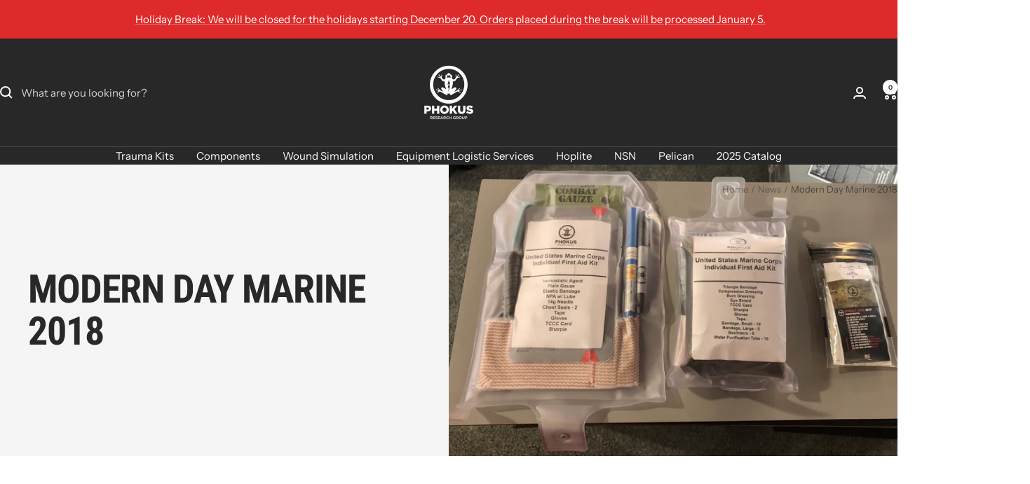

--- FILE ---
content_type: text/html; charset=utf-8
request_url: https://www.phokusresearch.com/blogs/news/modern-day-marine-2018
body_size: 24645
content:
<!doctype html><html class="no-js" lang="en" dir="ltr">
  <head>
    <meta charset="utf-8">
    <meta name="viewport" content="width=device-width, initial-scale=1.0, height=device-height, minimum-scale=1.0, maximum-scale=1.0">
    <meta name="theme-color" content="#282828">

    <title>Modern Day Marine 2018</title><meta name="description" content="USMC Individual First Aid Kit - broken down into three modules.   Full Article: http://soldiersystems.net/2018/09/25/mdm-18-ads-phokus-research-group/"><link rel="canonical" href="https://www.phokusresearch.com/blogs/news/modern-day-marine-2018"><link rel="preconnect" href="https://cdn.shopify.com">
    <link rel="dns-prefetch" href="https://productreviews.shopifycdn.com">
    <link rel="dns-prefetch" href="https://www.google-analytics.com"><link rel="preconnect" href="https://fonts.shopifycdn.com" crossorigin><link rel="preload" as="style" href="//www.phokusresearch.com/cdn/shop/t/37/assets/theme.css?v=40616585437609454331727105659">
    <link rel="preload" as="script" href="//www.phokusresearch.com/cdn/shop/t/37/assets/vendor.js?v=32643890569905814191726504540">
    <link rel="preload" as="script" href="//www.phokusresearch.com/cdn/shop/t/37/assets/theme.js?v=82507515329480990091727105659"><meta property="og:type" content="article">
  <meta property="og:title" content="Modern Day Marine 2018"><meta property="og:image" content="http://www.phokusresearch.com/cdn/shop/articles/MDM_2018.jpg?v=1549824067&width=1024">
  <meta property="og:image:secure_url" content="https://www.phokusresearch.com/cdn/shop/articles/MDM_2018.jpg?v=1549824067&width=1024">
  <meta property="og:image:width" content="1912">
  <meta property="og:image:height" content="1242"><meta property="og:description" content="USMC Individual First Aid Kit - broken down into three modules.   Full Article: http://soldiersystems.net/2018/09/25/mdm-18-ads-phokus-research-group/"><meta property="og:url" content="https://www.phokusresearch.com/blogs/news/modern-day-marine-2018">
<meta property="og:site_name" content="Phokus Research Group"><meta name="twitter:card" content="summary"><meta name="twitter:title" content="Modern Day Marine 2018">
  <meta name="twitter:description" content="USMC Individual First Aid Kit - broken down into three modules.
 
Full Article:
http://soldiersystems.net/2018/09/25/mdm-18-ads-phokus-research-group/"><meta name="twitter:image" content="https://www.phokusresearch.com/cdn/shop/articles/MDM_2018.jpg?v=1549824067&width=1200">
  <meta name="twitter:image:alt" content="Modern Day Marine 2018">
    <script type="application/ld+json">{"@context":"http:\/\/schema.org\/","@id":"\/blogs\/news\/modern-day-marine-2018#article","@type":"Article","mainEntityOfPage":{"@type":"WebPage","@id":"https:\/\/www.phokusresearch.com\/blogs\/news\/modern-day-marine-2018"},"articleBody":"USMC Individual First Aid Kit - broken down into three modules.\n \nFull Article:\nhttp:\/\/soldiersystems.net\/2018\/09\/25\/mdm-18-ads-phokus-research-group\/","headline":"Modern Day Marine 2018","description":"","image":"https:\/\/www.phokusresearch.com\/cdn\/shop\/articles\/MDM_2018.jpg?v=1549824067\u0026width=1920","datePublished":"2019-02-10T10:41:07-08:00","dateModified":"2018-09-25T10:35:00-07:00","author":{"@type":"Person","name":"Bold Commerce Collaborator"},"publisher":{"@type":"Organization","name":"Phokus Research Group"}}</script><script type="application/ld+json">
  {
    "@context": "https://schema.org",
    "@type": "BreadcrumbList",
    "itemListElement": [{
        "@type": "ListItem",
        "position": 1,
        "name": "Home",
        "item": "https://www.phokusresearch.com"
      },{
            "@type": "ListItem",
            "position": 2,
            "name": "News",
            "item": "https://www.phokusresearch.com/blogs/news"
          }, {
            "@type": "ListItem",
            "position": 3,
            "name": "News",
            "item": "https://www.phokusresearch.com/blogs/news/modern-day-marine-2018"
          }]
  }
</script>
    <link rel="preload" href="//www.phokusresearch.com/cdn/fonts/roboto_condensed/robotocondensed_n7.0c73a613503672be244d2f29ab6ddd3fc3cc69ae.woff2" as="font" type="font/woff2" crossorigin><link rel="preload" href="//www.phokusresearch.com/cdn/fonts/instrument_sans/instrumentsans_n4.db86542ae5e1596dbdb28c279ae6c2086c4c5bfa.woff2" as="font" type="font/woff2" crossorigin><style>
  /* Typography (heading) */
  @font-face {
  font-family: "Roboto Condensed";
  font-weight: 700;
  font-style: normal;
  font-display: swap;
  src: url("//www.phokusresearch.com/cdn/fonts/roboto_condensed/robotocondensed_n7.0c73a613503672be244d2f29ab6ddd3fc3cc69ae.woff2") format("woff2"),
       url("//www.phokusresearch.com/cdn/fonts/roboto_condensed/robotocondensed_n7.ef6ece86ba55f49c27c4904a493c283a40f3a66e.woff") format("woff");
}

@font-face {
  font-family: "Roboto Condensed";
  font-weight: 700;
  font-style: italic;
  font-display: swap;
  src: url("//www.phokusresearch.com/cdn/fonts/roboto_condensed/robotocondensed_i7.bed9f3a01efda68cdff8b63e6195c957a0da68cb.woff2") format("woff2"),
       url("//www.phokusresearch.com/cdn/fonts/roboto_condensed/robotocondensed_i7.9ca5759a0bcf75a82b270218eab4c83ec254abf8.woff") format("woff");
}

/* Typography (body) */
  @font-face {
  font-family: "Instrument Sans";
  font-weight: 400;
  font-style: normal;
  font-display: swap;
  src: url("//www.phokusresearch.com/cdn/fonts/instrument_sans/instrumentsans_n4.db86542ae5e1596dbdb28c279ae6c2086c4c5bfa.woff2") format("woff2"),
       url("//www.phokusresearch.com/cdn/fonts/instrument_sans/instrumentsans_n4.510f1b081e58d08c30978f465518799851ef6d8b.woff") format("woff");
}

@font-face {
  font-family: "Instrument Sans";
  font-weight: 400;
  font-style: italic;
  font-display: swap;
  src: url("//www.phokusresearch.com/cdn/fonts/instrument_sans/instrumentsans_i4.028d3c3cd8d085648c808ceb20cd2fd1eb3560e5.woff2") format("woff2"),
       url("//www.phokusresearch.com/cdn/fonts/instrument_sans/instrumentsans_i4.7e90d82df8dee29a99237cd19cc529d2206706a2.woff") format("woff");
}

@font-face {
  font-family: "Instrument Sans";
  font-weight: 600;
  font-style: normal;
  font-display: swap;
  src: url("//www.phokusresearch.com/cdn/fonts/instrument_sans/instrumentsans_n6.27dc66245013a6f7f317d383a3cc9a0c347fb42d.woff2") format("woff2"),
       url("//www.phokusresearch.com/cdn/fonts/instrument_sans/instrumentsans_n6.1a71efbeeb140ec495af80aad612ad55e19e6d0e.woff") format("woff");
}

@font-face {
  font-family: "Instrument Sans";
  font-weight: 600;
  font-style: italic;
  font-display: swap;
  src: url("//www.phokusresearch.com/cdn/fonts/instrument_sans/instrumentsans_i6.ba8063f6adfa1e7ffe690cc5efa600a1e0a8ec32.woff2") format("woff2"),
       url("//www.phokusresearch.com/cdn/fonts/instrument_sans/instrumentsans_i6.a5bb29b76a0bb820ddaa9417675a5d0bafaa8c1f.woff") format("woff");
}

:root {--heading-color: 40, 40, 40;
    --text-color: 40, 40, 40;
    --background: 255, 255, 255;
    --secondary-background: 255, 255, 255;
    --border-color: 223, 223, 223;
    --border-color-darker: 169, 169, 169;
    --success-color: 46, 158, 123;
    --success-background: 213, 236, 229;
    --error-color: 222, 42, 42;
    --error-background: 253, 240, 240;
    --primary-button-background: 222, 42, 42;
    --primary-button-text-color: 255, 255, 255;
    --secondary-button-background: 64, 93, 230;
    --secondary-button-text-color: 40, 40, 40;
    --product-star-rating: 246, 164, 41;
    --product-on-sale-accent: 222, 42, 42;
    --product-sold-out-accent: 111, 113, 155;
    --product-custom-label-background: 64, 93, 230;
    --product-custom-label-text-color: 255, 255, 255;
    --product-custom-label-2-background: 243, 255, 52;
    --product-custom-label-2-text-color: 0, 0, 0;
    --product-low-stock-text-color: 222, 42, 42;
    --product-in-stock-text-color: 46, 158, 123;
    --loading-bar-background: 40, 40, 40;

    /* We duplicate some "base" colors as root colors, which is useful to use on drawer elements or popover without. Those should not be overridden to avoid issues */
    --root-heading-color: 40, 40, 40;
    --root-text-color: 40, 40, 40;
    --root-background: 255, 255, 255;
    --root-border-color: 223, 223, 223;
    --root-primary-button-background: 222, 42, 42;
    --root-primary-button-text-color: 255, 255, 255;

    --base-font-size: 15px;
    --heading-font-family: "Roboto Condensed", sans-serif;
    --heading-font-weight: 700;
    --heading-font-style: normal;
    --heading-text-transform: uppercase;
    --text-font-family: "Instrument Sans", sans-serif;
    --text-font-weight: 400;
    --text-font-style: normal;
    --text-font-bold-weight: 600;

    /* Typography (font size) */
    --heading-xxsmall-font-size: 11px;
    --heading-xsmall-font-size: 11px;
    --heading-small-font-size: 12px;
    --heading-large-font-size: 36px;
    --heading-h1-font-size: 36px;
    --heading-h2-font-size: 30px;
    --heading-h3-font-size: 26px;
    --heading-h4-font-size: 24px;
    --heading-h5-font-size: 20px;
    --heading-h6-font-size: 16px;

    /* Control the look and feel of the theme by changing radius of various elements */
    --button-border-radius: 0px;
    --block-border-radius: 0px;
    --block-border-radius-reduced: 0px;
    --color-swatch-border-radius: 0px;

    /* Button size */
    --button-height: 48px;
    --button-small-height: 40px;

    /* Form related */
    --form-input-field-height: 48px;
    --form-input-gap: 16px;
    --form-submit-margin: 24px;

    /* Product listing related variables */
    --product-list-block-spacing: 32px;

    /* Video related */
    --play-button-background: 255, 255, 255;
    --play-button-arrow: 40, 40, 40;

    /* RTL support */
    --transform-logical-flip: 1;
    --transform-origin-start: left;
    --transform-origin-end: right;

    /* Other */
    --zoom-cursor-svg-url: url(//www.phokusresearch.com/cdn/shop/t/37/assets/zoom-cursor.svg?v=39908859784506347231726504556);
    --arrow-right-svg-url: url(//www.phokusresearch.com/cdn/shop/t/37/assets/arrow-right.svg?v=40046868119262634591726504557);
    --arrow-left-svg-url: url(//www.phokusresearch.com/cdn/shop/t/37/assets/arrow-left.svg?v=158856395986752206651726504556);

    /* Some useful variables that we can reuse in our CSS. Some explanation are needed for some of them:
       - container-max-width-minus-gutters: represents the container max width without the edge gutters
       - container-outer-width: considering the screen width, represent all the space outside the container
       - container-outer-margin: same as container-outer-width but get set to 0 inside a container
       - container-inner-width: the effective space inside the container (minus gutters)
       - grid-column-width: represents the width of a single column of the grid
       - vertical-breather: this is a variable that defines the global "spacing" between sections, and inside the section
                            to create some "breath" and minimum spacing
     */
    --container-max-width: 1600px;
    --container-gutter: 24px;
    --container-max-width-minus-gutters: calc(var(--container-max-width) - (var(--container-gutter)) * 2);
    --container-outer-width: max(calc((100vw - var(--container-max-width-minus-gutters)) / 2), var(--container-gutter));
    --container-outer-margin: var(--container-outer-width);
    --container-inner-width: calc(100vw - var(--container-outer-width) * 2);

    --grid-column-count: 10;
    --grid-gap: 24px;
    --grid-column-width: calc((100vw - var(--container-outer-width) * 2 - var(--grid-gap) * (var(--grid-column-count) - 1)) / var(--grid-column-count));

    --vertical-breather: 48px;
    --vertical-breather-tight: 48px;

    /* Shopify related variables */
    --payment-terms-background-color: #ffffff;
  }

  @media screen and (min-width: 741px) {
    :root {
      --container-gutter: 40px;
      --grid-column-count: 20;
      --vertical-breather: 64px;
      --vertical-breather-tight: 64px;

      /* Typography (font size) */
      --heading-xsmall-font-size: 12px;
      --heading-small-font-size: 13px;
      --heading-large-font-size: 52px;
      --heading-h1-font-size: 48px;
      --heading-h2-font-size: 38px;
      --heading-h3-font-size: 32px;
      --heading-h4-font-size: 24px;
      --heading-h5-font-size: 20px;
      --heading-h6-font-size: 18px;

      /* Form related */
      --form-input-field-height: 52px;
      --form-submit-margin: 32px;

      /* Button size */
      --button-height: 52px;
      --button-small-height: 44px;
    }
  }

  @media screen and (min-width: 1200px) {
    :root {
      --vertical-breather: 80px;
      --vertical-breather-tight: 64px;
      --product-list-block-spacing: 48px;

      /* Typography */
      --heading-large-font-size: 64px;
      --heading-h1-font-size: 56px;
      --heading-h2-font-size: 48px;
      --heading-h3-font-size: 36px;
      --heading-h4-font-size: 30px;
      --heading-h5-font-size: 24px;
      --heading-h6-font-size: 18px;
    }
  }

  @media screen and (min-width: 1600px) {
    :root {
      --vertical-breather: 90px;
      --vertical-breather-tight: 64px;
    }
  }
</style>
    <script>
  // This allows to expose several variables to the global scope, to be used in scripts
  window.themeVariables = {
    settings: {
      direction: "ltr",
      pageType: "article",
      cartCount: 0,
      moneyFormat: "$ {{amount}}",
      moneyWithCurrencyFormat: "$ {{amount}} USD",
      showVendor: false,
      discountMode: "saving",
      currencyCodeEnabled: false,
      cartType: "page",
      cartCurrency: "USD",
      mobileZoomFactor: 2.5
    },

    routes: {
      host: "www.phokusresearch.com",
      rootUrl: "\/",
      rootUrlWithoutSlash: '',
      cartUrl: "\/cart",
      cartAddUrl: "\/cart\/add",
      cartChangeUrl: "\/cart\/change",
      searchUrl: "\/search",
      predictiveSearchUrl: "\/search\/suggest",
      productRecommendationsUrl: "\/recommendations\/products"
    },

    strings: {
      accessibilityDelete: "Delete",
      accessibilityClose: "Close",
      collectionSoldOut: "Sold out",
      collectionDiscount: "Save @savings@",
      productSalePrice: "Sale price",
      productRegularPrice: "Regular price",
      productFormUnavailable: "Unavailable",
      productFormSoldOut: "Back Order - Available May 2025",
      productFormPreOrder: "Pre-order",
      productFormAddToCart: "Add to cart",
      searchNoResults: "No results could be found.",
      searchNewSearch: "New search",
      searchProducts: "Products",
      searchArticles: "Journal",
      searchPages: "Pages",
      searchCollections: "Collections",
      cartViewCart: "View cart",
      cartItemAdded: "Item added to your cart!",
      cartItemAddedShort: "Added to your cart!",
      cartAddOrderNote: "Add order note",
      cartEditOrderNote: "Edit order note",
      shippingEstimatorNoResults: "Sorry, we do not ship to your address.",
      shippingEstimatorOneResult: "There is one shipping rate for your address:",
      shippingEstimatorMultipleResults: "There are several shipping rates for your address:",
      shippingEstimatorError: "One or more error occurred while retrieving shipping rates:"
    },

    libs: {
      flickity: "\/\/www.phokusresearch.com\/cdn\/shop\/t\/37\/assets\/flickity.js?v=176646718982628074891726504540",
      photoswipe: "\/\/www.phokusresearch.com\/cdn\/shop\/t\/37\/assets\/photoswipe.js?v=132268647426145925301726504540",
      qrCode: "\/\/www.phokusresearch.com\/cdn\/shopifycloud\/storefront\/assets\/themes_support\/vendor\/qrcode-3f2b403b.js"
    },

    breakpoints: {
      phone: 'screen and (max-width: 740px)',
      tablet: 'screen and (min-width: 741px) and (max-width: 999px)',
      tabletAndUp: 'screen and (min-width: 741px)',
      pocket: 'screen and (max-width: 999px)',
      lap: 'screen and (min-width: 1000px) and (max-width: 1199px)',
      lapAndUp: 'screen and (min-width: 1000px)',
      desktop: 'screen and (min-width: 1200px)',
      wide: 'screen and (min-width: 1400px)'
    }
  };

  window.addEventListener('pageshow', async () => {
    const cartContent = await (await fetch(`${window.themeVariables.routes.cartUrl}.js`, {cache: 'reload'})).json();
    document.documentElement.dispatchEvent(new CustomEvent('cart:refresh', {detail: {cart: cartContent}}));
  });

  if ('noModule' in HTMLScriptElement.prototype) {
    // Old browsers (like IE) that does not support module will be considered as if not executing JS at all
    document.documentElement.className = document.documentElement.className.replace('no-js', 'js');

    requestAnimationFrame(() => {
      const viewportHeight = (window.visualViewport ? window.visualViewport.height : document.documentElement.clientHeight);
      document.documentElement.style.setProperty('--window-height',viewportHeight + 'px');
    });
  }</script>

    <link rel="stylesheet" href="//www.phokusresearch.com/cdn/shop/t/37/assets/theme.css?v=40616585437609454331727105659">

    <script src="//www.phokusresearch.com/cdn/shop/t/37/assets/vendor.js?v=32643890569905814191726504540" defer></script>
    <script src="//www.phokusresearch.com/cdn/shop/t/37/assets/theme.js?v=82507515329480990091727105659" defer></script>
    <script src="//www.phokusresearch.com/cdn/shop/t/37/assets/custom.js?v=167639537848865775061726504540" defer></script>

    <script>window.performance && window.performance.mark && window.performance.mark('shopify.content_for_header.start');</script><meta name="google-site-verification" content="zIUXDrijw7C1kJyvO7JijzW05iZ3AuFJ0x9Fr5W7qAY">
<meta id="shopify-digital-wallet" name="shopify-digital-wallet" content="/12214524/digital_wallets/dialog">
<meta name="shopify-checkout-api-token" content="e0226ef356edf458566ca94c49030677">
<link rel="alternate" type="application/atom+xml" title="Feed" href="/blogs/news.atom" />
<script async="async" src="/checkouts/internal/preloads.js?locale=en-US"></script>
<link rel="preconnect" href="https://shop.app" crossorigin="anonymous">
<script async="async" src="https://shop.app/checkouts/internal/preloads.js?locale=en-US&shop_id=12214524" crossorigin="anonymous"></script>
<script id="apple-pay-shop-capabilities" type="application/json">{"shopId":12214524,"countryCode":"US","currencyCode":"USD","merchantCapabilities":["supports3DS"],"merchantId":"gid:\/\/shopify\/Shop\/12214524","merchantName":"Phokus Research Group","requiredBillingContactFields":["postalAddress","email"],"requiredShippingContactFields":["postalAddress","email"],"shippingType":"shipping","supportedNetworks":["visa","masterCard","amex","discover","elo","jcb"],"total":{"type":"pending","label":"Phokus Research Group","amount":"1.00"},"shopifyPaymentsEnabled":true,"supportsSubscriptions":true}</script>
<script id="shopify-features" type="application/json">{"accessToken":"e0226ef356edf458566ca94c49030677","betas":["rich-media-storefront-analytics"],"domain":"www.phokusresearch.com","predictiveSearch":true,"shopId":12214524,"locale":"en"}</script>
<script>var Shopify = Shopify || {};
Shopify.shop = "phokus-research-group.myshopify.com";
Shopify.locale = "en";
Shopify.currency = {"active":"USD","rate":"1.0"};
Shopify.country = "US";
Shopify.theme = {"name":"Updated copy of Focal with Installments message","id":124833005648,"schema_name":"Focal","schema_version":"12.3.0","theme_store_id":714,"role":"main"};
Shopify.theme.handle = "null";
Shopify.theme.style = {"id":null,"handle":null};
Shopify.cdnHost = "www.phokusresearch.com/cdn";
Shopify.routes = Shopify.routes || {};
Shopify.routes.root = "/";</script>
<script type="module">!function(o){(o.Shopify=o.Shopify||{}).modules=!0}(window);</script>
<script>!function(o){function n(){var o=[];function n(){o.push(Array.prototype.slice.apply(arguments))}return n.q=o,n}var t=o.Shopify=o.Shopify||{};t.loadFeatures=n(),t.autoloadFeatures=n()}(window);</script>
<script>
  window.ShopifyPay = window.ShopifyPay || {};
  window.ShopifyPay.apiHost = "shop.app\/pay";
  window.ShopifyPay.redirectState = null;
</script>
<script id="shop-js-analytics" type="application/json">{"pageType":"article"}</script>
<script defer="defer" async type="module" src="//www.phokusresearch.com/cdn/shopifycloud/shop-js/modules/v2/client.init-shop-cart-sync_DtuiiIyl.en.esm.js"></script>
<script defer="defer" async type="module" src="//www.phokusresearch.com/cdn/shopifycloud/shop-js/modules/v2/chunk.common_CUHEfi5Q.esm.js"></script>
<script type="module">
  await import("//www.phokusresearch.com/cdn/shopifycloud/shop-js/modules/v2/client.init-shop-cart-sync_DtuiiIyl.en.esm.js");
await import("//www.phokusresearch.com/cdn/shopifycloud/shop-js/modules/v2/chunk.common_CUHEfi5Q.esm.js");

  window.Shopify.SignInWithShop?.initShopCartSync?.({"fedCMEnabled":true,"windoidEnabled":true});

</script>
<script>
  window.Shopify = window.Shopify || {};
  if (!window.Shopify.featureAssets) window.Shopify.featureAssets = {};
  window.Shopify.featureAssets['shop-js'] = {"shop-cart-sync":["modules/v2/client.shop-cart-sync_DFoTY42P.en.esm.js","modules/v2/chunk.common_CUHEfi5Q.esm.js"],"init-fed-cm":["modules/v2/client.init-fed-cm_D2UNy1i2.en.esm.js","modules/v2/chunk.common_CUHEfi5Q.esm.js"],"init-shop-email-lookup-coordinator":["modules/v2/client.init-shop-email-lookup-coordinator_BQEe2rDt.en.esm.js","modules/v2/chunk.common_CUHEfi5Q.esm.js"],"shop-cash-offers":["modules/v2/client.shop-cash-offers_3CTtReFF.en.esm.js","modules/v2/chunk.common_CUHEfi5Q.esm.js","modules/v2/chunk.modal_BewljZkx.esm.js"],"shop-button":["modules/v2/client.shop-button_C6oxCjDL.en.esm.js","modules/v2/chunk.common_CUHEfi5Q.esm.js"],"init-windoid":["modules/v2/client.init-windoid_5pix8xhK.en.esm.js","modules/v2/chunk.common_CUHEfi5Q.esm.js"],"avatar":["modules/v2/client.avatar_BTnouDA3.en.esm.js"],"init-shop-cart-sync":["modules/v2/client.init-shop-cart-sync_DtuiiIyl.en.esm.js","modules/v2/chunk.common_CUHEfi5Q.esm.js"],"shop-toast-manager":["modules/v2/client.shop-toast-manager_BYv_8cH1.en.esm.js","modules/v2/chunk.common_CUHEfi5Q.esm.js"],"pay-button":["modules/v2/client.pay-button_FnF9EIkY.en.esm.js","modules/v2/chunk.common_CUHEfi5Q.esm.js"],"shop-login-button":["modules/v2/client.shop-login-button_CH1KUpOf.en.esm.js","modules/v2/chunk.common_CUHEfi5Q.esm.js","modules/v2/chunk.modal_BewljZkx.esm.js"],"init-customer-accounts-sign-up":["modules/v2/client.init-customer-accounts-sign-up_aj7QGgYS.en.esm.js","modules/v2/client.shop-login-button_CH1KUpOf.en.esm.js","modules/v2/chunk.common_CUHEfi5Q.esm.js","modules/v2/chunk.modal_BewljZkx.esm.js"],"init-shop-for-new-customer-accounts":["modules/v2/client.init-shop-for-new-customer-accounts_NbnYRf_7.en.esm.js","modules/v2/client.shop-login-button_CH1KUpOf.en.esm.js","modules/v2/chunk.common_CUHEfi5Q.esm.js","modules/v2/chunk.modal_BewljZkx.esm.js"],"init-customer-accounts":["modules/v2/client.init-customer-accounts_ppedhqCH.en.esm.js","modules/v2/client.shop-login-button_CH1KUpOf.en.esm.js","modules/v2/chunk.common_CUHEfi5Q.esm.js","modules/v2/chunk.modal_BewljZkx.esm.js"],"shop-follow-button":["modules/v2/client.shop-follow-button_CMIBBa6u.en.esm.js","modules/v2/chunk.common_CUHEfi5Q.esm.js","modules/v2/chunk.modal_BewljZkx.esm.js"],"lead-capture":["modules/v2/client.lead-capture_But0hIyf.en.esm.js","modules/v2/chunk.common_CUHEfi5Q.esm.js","modules/v2/chunk.modal_BewljZkx.esm.js"],"checkout-modal":["modules/v2/client.checkout-modal_BBxc70dQ.en.esm.js","modules/v2/chunk.common_CUHEfi5Q.esm.js","modules/v2/chunk.modal_BewljZkx.esm.js"],"shop-login":["modules/v2/client.shop-login_hM3Q17Kl.en.esm.js","modules/v2/chunk.common_CUHEfi5Q.esm.js","modules/v2/chunk.modal_BewljZkx.esm.js"],"payment-terms":["modules/v2/client.payment-terms_CAtGlQYS.en.esm.js","modules/v2/chunk.common_CUHEfi5Q.esm.js","modules/v2/chunk.modal_BewljZkx.esm.js"]};
</script>
<script>(function() {
  var isLoaded = false;
  function asyncLoad() {
    if (isLoaded) return;
    isLoaded = true;
    var urls = ["https:\/\/cdn.gethypervisual.com\/assets\/hypervisual.js?shop=phokus-research-group.myshopify.com","https:\/\/assets1.adroll.com\/shopify\/latest\/j\/shopify_rolling_bootstrap.js?adroll_adv_id=AUCDZWJ5QZBFVK4GNLITDS\u0026adroll_pix_id=US5GSMG2AFANTGBR6RJF3S\u0026shop=phokus-research-group.myshopify.com","https:\/\/shy.elfsight.com\/p\/platform.js?shop=phokus-research-group.myshopify.com","https:\/\/cdn.hextom.com\/js\/quickannouncementbar.js?shop=phokus-research-group.myshopify.com"];
    for (var i = 0; i < urls.length; i++) {
      var s = document.createElement('script');
      s.type = 'text/javascript';
      s.async = true;
      s.src = urls[i];
      var x = document.getElementsByTagName('script')[0];
      x.parentNode.insertBefore(s, x);
    }
  };
  if(window.attachEvent) {
    window.attachEvent('onload', asyncLoad);
  } else {
    window.addEventListener('load', asyncLoad, false);
  }
})();</script>
<script id="__st">var __st={"a":12214524,"offset":-28800,"reqid":"f07d3d54-69c9-4c14-817c-240a599eb29f-1767507953","pageurl":"www.phokusresearch.com\/blogs\/news\/modern-day-marine-2018","s":"articles-28480634960","u":"2b3e389e80de","p":"article","rtyp":"article","rid":28480634960};</script>
<script>window.ShopifyPaypalV4VisibilityTracking = true;</script>
<script id="captcha-bootstrap">!function(){'use strict';const t='contact',e='account',n='new_comment',o=[[t,t],['blogs',n],['comments',n],[t,'customer']],c=[[e,'customer_login'],[e,'guest_login'],[e,'recover_customer_password'],[e,'create_customer']],r=t=>t.map((([t,e])=>`form[action*='/${t}']:not([data-nocaptcha='true']) input[name='form_type'][value='${e}']`)).join(','),a=t=>()=>t?[...document.querySelectorAll(t)].map((t=>t.form)):[];function s(){const t=[...o],e=r(t);return a(e)}const i='password',u='form_key',d=['recaptcha-v3-token','g-recaptcha-response','h-captcha-response',i],f=()=>{try{return window.sessionStorage}catch{return}},m='__shopify_v',_=t=>t.elements[u];function p(t,e,n=!1){try{const o=window.sessionStorage,c=JSON.parse(o.getItem(e)),{data:r}=function(t){const{data:e,action:n}=t;return t[m]||n?{data:e,action:n}:{data:t,action:n}}(c);for(const[e,n]of Object.entries(r))t.elements[e]&&(t.elements[e].value=n);n&&o.removeItem(e)}catch(o){console.error('form repopulation failed',{error:o})}}const l='form_type',E='cptcha';function T(t){t.dataset[E]=!0}const w=window,h=w.document,L='Shopify',v='ce_forms',y='captcha';let A=!1;((t,e)=>{const n=(g='f06e6c50-85a8-45c8-87d0-21a2b65856fe',I='https://cdn.shopify.com/shopifycloud/storefront-forms-hcaptcha/ce_storefront_forms_captcha_hcaptcha.v1.5.2.iife.js',D={infoText:'Protected by hCaptcha',privacyText:'Privacy',termsText:'Terms'},(t,e,n)=>{const o=w[L][v],c=o.bindForm;if(c)return c(t,g,e,D).then(n);var r;o.q.push([[t,g,e,D],n]),r=I,A||(h.body.append(Object.assign(h.createElement('script'),{id:'captcha-provider',async:!0,src:r})),A=!0)});var g,I,D;w[L]=w[L]||{},w[L][v]=w[L][v]||{},w[L][v].q=[],w[L][y]=w[L][y]||{},w[L][y].protect=function(t,e){n(t,void 0,e),T(t)},Object.freeze(w[L][y]),function(t,e,n,w,h,L){const[v,y,A,g]=function(t,e,n){const i=e?o:[],u=t?c:[],d=[...i,...u],f=r(d),m=r(i),_=r(d.filter((([t,e])=>n.includes(e))));return[a(f),a(m),a(_),s()]}(w,h,L),I=t=>{const e=t.target;return e instanceof HTMLFormElement?e:e&&e.form},D=t=>v().includes(t);t.addEventListener('submit',(t=>{const e=I(t);if(!e)return;const n=D(e)&&!e.dataset.hcaptchaBound&&!e.dataset.recaptchaBound,o=_(e),c=g().includes(e)&&(!o||!o.value);(n||c)&&t.preventDefault(),c&&!n&&(function(t){try{if(!f())return;!function(t){const e=f();if(!e)return;const n=_(t);if(!n)return;const o=n.value;o&&e.removeItem(o)}(t);const e=Array.from(Array(32),(()=>Math.random().toString(36)[2])).join('');!function(t,e){_(t)||t.append(Object.assign(document.createElement('input'),{type:'hidden',name:u})),t.elements[u].value=e}(t,e),function(t,e){const n=f();if(!n)return;const o=[...t.querySelectorAll(`input[type='${i}']`)].map((({name:t})=>t)),c=[...d,...o],r={};for(const[a,s]of new FormData(t).entries())c.includes(a)||(r[a]=s);n.setItem(e,JSON.stringify({[m]:1,action:t.action,data:r}))}(t,e)}catch(e){console.error('failed to persist form',e)}}(e),e.submit())}));const S=(t,e)=>{t&&!t.dataset[E]&&(n(t,e.some((e=>e===t))),T(t))};for(const o of['focusin','change'])t.addEventListener(o,(t=>{const e=I(t);D(e)&&S(e,y())}));const B=e.get('form_key'),M=e.get(l),P=B&&M;t.addEventListener('DOMContentLoaded',(()=>{const t=y();if(P)for(const e of t)e.elements[l].value===M&&p(e,B);[...new Set([...A(),...v().filter((t=>'true'===t.dataset.shopifyCaptcha))])].forEach((e=>S(e,t)))}))}(h,new URLSearchParams(w.location.search),n,t,e,['guest_login'])})(!0,!0)}();</script>
<script integrity="sha256-4kQ18oKyAcykRKYeNunJcIwy7WH5gtpwJnB7kiuLZ1E=" data-source-attribution="shopify.loadfeatures" defer="defer" src="//www.phokusresearch.com/cdn/shopifycloud/storefront/assets/storefront/load_feature-a0a9edcb.js" crossorigin="anonymous"></script>
<script crossorigin="anonymous" defer="defer" src="//www.phokusresearch.com/cdn/shopifycloud/storefront/assets/shopify_pay/storefront-65b4c6d7.js?v=20250812"></script>
<script data-source-attribution="shopify.dynamic_checkout.dynamic.init">var Shopify=Shopify||{};Shopify.PaymentButton=Shopify.PaymentButton||{isStorefrontPortableWallets:!0,init:function(){window.Shopify.PaymentButton.init=function(){};var t=document.createElement("script");t.src="https://www.phokusresearch.com/cdn/shopifycloud/portable-wallets/latest/portable-wallets.en.js",t.type="module",document.head.appendChild(t)}};
</script>
<script data-source-attribution="shopify.dynamic_checkout.buyer_consent">
  function portableWalletsHideBuyerConsent(e){var t=document.getElementById("shopify-buyer-consent"),n=document.getElementById("shopify-subscription-policy-button");t&&n&&(t.classList.add("hidden"),t.setAttribute("aria-hidden","true"),n.removeEventListener("click",e))}function portableWalletsShowBuyerConsent(e){var t=document.getElementById("shopify-buyer-consent"),n=document.getElementById("shopify-subscription-policy-button");t&&n&&(t.classList.remove("hidden"),t.removeAttribute("aria-hidden"),n.addEventListener("click",e))}window.Shopify?.PaymentButton&&(window.Shopify.PaymentButton.hideBuyerConsent=portableWalletsHideBuyerConsent,window.Shopify.PaymentButton.showBuyerConsent=portableWalletsShowBuyerConsent);
</script>
<script data-source-attribution="shopify.dynamic_checkout.cart.bootstrap">document.addEventListener("DOMContentLoaded",(function(){function t(){return document.querySelector("shopify-accelerated-checkout-cart, shopify-accelerated-checkout")}if(t())Shopify.PaymentButton.init();else{new MutationObserver((function(e,n){t()&&(Shopify.PaymentButton.init(),n.disconnect())})).observe(document.body,{childList:!0,subtree:!0})}}));
</script>
<link id="shopify-accelerated-checkout-styles" rel="stylesheet" media="screen" href="https://www.phokusresearch.com/cdn/shopifycloud/portable-wallets/latest/accelerated-checkout-backwards-compat.css" crossorigin="anonymous">
<style id="shopify-accelerated-checkout-cart">
        #shopify-buyer-consent {
  margin-top: 1em;
  display: inline-block;
  width: 100%;
}

#shopify-buyer-consent.hidden {
  display: none;
}

#shopify-subscription-policy-button {
  background: none;
  border: none;
  padding: 0;
  text-decoration: underline;
  font-size: inherit;
  cursor: pointer;
}

#shopify-subscription-policy-button::before {
  box-shadow: none;
}

      </style>

<script>window.performance && window.performance.mark && window.performance.mark('shopify.content_for_header.end');</script>
  <script src="https://cdn.shopify.com/extensions/0199c80f-3fc5-769c-9434-a45d5b4e95b5/theme-app-extension-prod-28/assets/easytabs.min.js" type="text/javascript" defer="defer"></script>
<link href="https://monorail-edge.shopifysvc.com" rel="dns-prefetch">
<script>(function(){if ("sendBeacon" in navigator && "performance" in window) {try {var session_token_from_headers = performance.getEntriesByType('navigation')[0].serverTiming.find(x => x.name == '_s').description;} catch {var session_token_from_headers = undefined;}var session_cookie_matches = document.cookie.match(/_shopify_s=([^;]*)/);var session_token_from_cookie = session_cookie_matches && session_cookie_matches.length === 2 ? session_cookie_matches[1] : "";var session_token = session_token_from_headers || session_token_from_cookie || "";function handle_abandonment_event(e) {var entries = performance.getEntries().filter(function(entry) {return /monorail-edge.shopifysvc.com/.test(entry.name);});if (!window.abandonment_tracked && entries.length === 0) {window.abandonment_tracked = true;var currentMs = Date.now();var navigation_start = performance.timing.navigationStart;var payload = {shop_id: 12214524,url: window.location.href,navigation_start,duration: currentMs - navigation_start,session_token,page_type: "article"};window.navigator.sendBeacon("https://monorail-edge.shopifysvc.com/v1/produce", JSON.stringify({schema_id: "online_store_buyer_site_abandonment/1.1",payload: payload,metadata: {event_created_at_ms: currentMs,event_sent_at_ms: currentMs}}));}}window.addEventListener('pagehide', handle_abandonment_event);}}());</script>
<script id="web-pixels-manager-setup">(function e(e,d,r,n,o){if(void 0===o&&(o={}),!Boolean(null===(a=null===(i=window.Shopify)||void 0===i?void 0:i.analytics)||void 0===a?void 0:a.replayQueue)){var i,a;window.Shopify=window.Shopify||{};var t=window.Shopify;t.analytics=t.analytics||{};var s=t.analytics;s.replayQueue=[],s.publish=function(e,d,r){return s.replayQueue.push([e,d,r]),!0};try{self.performance.mark("wpm:start")}catch(e){}var l=function(){var e={modern:/Edge?\/(1{2}[4-9]|1[2-9]\d|[2-9]\d{2}|\d{4,})\.\d+(\.\d+|)|Firefox\/(1{2}[4-9]|1[2-9]\d|[2-9]\d{2}|\d{4,})\.\d+(\.\d+|)|Chrom(ium|e)\/(9{2}|\d{3,})\.\d+(\.\d+|)|(Maci|X1{2}).+ Version\/(15\.\d+|(1[6-9]|[2-9]\d|\d{3,})\.\d+)([,.]\d+|)( \(\w+\)|)( Mobile\/\w+|) Safari\/|Chrome.+OPR\/(9{2}|\d{3,})\.\d+\.\d+|(CPU[ +]OS|iPhone[ +]OS|CPU[ +]iPhone|CPU IPhone OS|CPU iPad OS)[ +]+(15[._]\d+|(1[6-9]|[2-9]\d|\d{3,})[._]\d+)([._]\d+|)|Android:?[ /-](13[3-9]|1[4-9]\d|[2-9]\d{2}|\d{4,})(\.\d+|)(\.\d+|)|Android.+Firefox\/(13[5-9]|1[4-9]\d|[2-9]\d{2}|\d{4,})\.\d+(\.\d+|)|Android.+Chrom(ium|e)\/(13[3-9]|1[4-9]\d|[2-9]\d{2}|\d{4,})\.\d+(\.\d+|)|SamsungBrowser\/([2-9]\d|\d{3,})\.\d+/,legacy:/Edge?\/(1[6-9]|[2-9]\d|\d{3,})\.\d+(\.\d+|)|Firefox\/(5[4-9]|[6-9]\d|\d{3,})\.\d+(\.\d+|)|Chrom(ium|e)\/(5[1-9]|[6-9]\d|\d{3,})\.\d+(\.\d+|)([\d.]+$|.*Safari\/(?![\d.]+ Edge\/[\d.]+$))|(Maci|X1{2}).+ Version\/(10\.\d+|(1[1-9]|[2-9]\d|\d{3,})\.\d+)([,.]\d+|)( \(\w+\)|)( Mobile\/\w+|) Safari\/|Chrome.+OPR\/(3[89]|[4-9]\d|\d{3,})\.\d+\.\d+|(CPU[ +]OS|iPhone[ +]OS|CPU[ +]iPhone|CPU IPhone OS|CPU iPad OS)[ +]+(10[._]\d+|(1[1-9]|[2-9]\d|\d{3,})[._]\d+)([._]\d+|)|Android:?[ /-](13[3-9]|1[4-9]\d|[2-9]\d{2}|\d{4,})(\.\d+|)(\.\d+|)|Mobile Safari.+OPR\/([89]\d|\d{3,})\.\d+\.\d+|Android.+Firefox\/(13[5-9]|1[4-9]\d|[2-9]\d{2}|\d{4,})\.\d+(\.\d+|)|Android.+Chrom(ium|e)\/(13[3-9]|1[4-9]\d|[2-9]\d{2}|\d{4,})\.\d+(\.\d+|)|Android.+(UC? ?Browser|UCWEB|U3)[ /]?(15\.([5-9]|\d{2,})|(1[6-9]|[2-9]\d|\d{3,})\.\d+)\.\d+|SamsungBrowser\/(5\.\d+|([6-9]|\d{2,})\.\d+)|Android.+MQ{2}Browser\/(14(\.(9|\d{2,})|)|(1[5-9]|[2-9]\d|\d{3,})(\.\d+|))(\.\d+|)|K[Aa][Ii]OS\/(3\.\d+|([4-9]|\d{2,})\.\d+)(\.\d+|)/},d=e.modern,r=e.legacy,n=navigator.userAgent;return n.match(d)?"modern":n.match(r)?"legacy":"unknown"}(),u="modern"===l?"modern":"legacy",c=(null!=n?n:{modern:"",legacy:""})[u],f=function(e){return[e.baseUrl,"/wpm","/b",e.hashVersion,"modern"===e.buildTarget?"m":"l",".js"].join("")}({baseUrl:d,hashVersion:r,buildTarget:u}),m=function(e){var d=e.version,r=e.bundleTarget,n=e.surface,o=e.pageUrl,i=e.monorailEndpoint;return{emit:function(e){var a=e.status,t=e.errorMsg,s=(new Date).getTime(),l=JSON.stringify({metadata:{event_sent_at_ms:s},events:[{schema_id:"web_pixels_manager_load/3.1",payload:{version:d,bundle_target:r,page_url:o,status:a,surface:n,error_msg:t},metadata:{event_created_at_ms:s}}]});if(!i)return console&&console.warn&&console.warn("[Web Pixels Manager] No Monorail endpoint provided, skipping logging."),!1;try{return self.navigator.sendBeacon.bind(self.navigator)(i,l)}catch(e){}var u=new XMLHttpRequest;try{return u.open("POST",i,!0),u.setRequestHeader("Content-Type","text/plain"),u.send(l),!0}catch(e){return console&&console.warn&&console.warn("[Web Pixels Manager] Got an unhandled error while logging to Monorail."),!1}}}}({version:r,bundleTarget:l,surface:e.surface,pageUrl:self.location.href,monorailEndpoint:e.monorailEndpoint});try{o.browserTarget=l,function(e){var d=e.src,r=e.async,n=void 0===r||r,o=e.onload,i=e.onerror,a=e.sri,t=e.scriptDataAttributes,s=void 0===t?{}:t,l=document.createElement("script"),u=document.querySelector("head"),c=document.querySelector("body");if(l.async=n,l.src=d,a&&(l.integrity=a,l.crossOrigin="anonymous"),s)for(var f in s)if(Object.prototype.hasOwnProperty.call(s,f))try{l.dataset[f]=s[f]}catch(e){}if(o&&l.addEventListener("load",o),i&&l.addEventListener("error",i),u)u.appendChild(l);else{if(!c)throw new Error("Did not find a head or body element to append the script");c.appendChild(l)}}({src:f,async:!0,onload:function(){if(!function(){var e,d;return Boolean(null===(d=null===(e=window.Shopify)||void 0===e?void 0:e.analytics)||void 0===d?void 0:d.initialized)}()){var d=window.webPixelsManager.init(e)||void 0;if(d){var r=window.Shopify.analytics;r.replayQueue.forEach((function(e){var r=e[0],n=e[1],o=e[2];d.publishCustomEvent(r,n,o)})),r.replayQueue=[],r.publish=d.publishCustomEvent,r.visitor=d.visitor,r.initialized=!0}}},onerror:function(){return m.emit({status:"failed",errorMsg:"".concat(f," has failed to load")})},sri:function(e){var d=/^sha384-[A-Za-z0-9+/=]+$/;return"string"==typeof e&&d.test(e)}(c)?c:"",scriptDataAttributes:o}),m.emit({status:"loading"})}catch(e){m.emit({status:"failed",errorMsg:(null==e?void 0:e.message)||"Unknown error"})}}})({shopId: 12214524,storefrontBaseUrl: "https://www.phokusresearch.com",extensionsBaseUrl: "https://extensions.shopifycdn.com/cdn/shopifycloud/web-pixels-manager",monorailEndpoint: "https://monorail-edge.shopifysvc.com/unstable/produce_batch",surface: "storefront-renderer",enabledBetaFlags: ["2dca8a86","a0d5f9d2"],webPixelsConfigList: [{"id":"515506256","configuration":"{\"publicKey\":\"pub_ba3bc5c80ff940904fe4\",\"apiUrl\":\"https:\\\/\\\/tracking.refersion.com\"}","eventPayloadVersion":"v1","runtimeContext":"STRICT","scriptVersion":"fc613ead769f4216105c8d0d9fdf5adb","type":"APP","apiClientId":147004,"privacyPurposes":["ANALYTICS","SALE_OF_DATA"],"dataSharingAdjustments":{"protectedCustomerApprovalScopes":["read_customer_email","read_customer_name","read_customer_personal_data"]}},{"id":"128909392","configuration":"{\"pixel_id\":\"1987313388219361\",\"pixel_type\":\"facebook_pixel\",\"metaapp_system_user_token\":\"-\"}","eventPayloadVersion":"v1","runtimeContext":"OPEN","scriptVersion":"ca16bc87fe92b6042fbaa3acc2fbdaa6","type":"APP","apiClientId":2329312,"privacyPurposes":["ANALYTICS","MARKETING","SALE_OF_DATA"],"dataSharingAdjustments":{"protectedCustomerApprovalScopes":["read_customer_address","read_customer_email","read_customer_name","read_customer_personal_data","read_customer_phone"]}},{"id":"72187984","eventPayloadVersion":"v1","runtimeContext":"LAX","scriptVersion":"1","type":"CUSTOM","privacyPurposes":["ANALYTICS"],"name":"Google Analytics tag (migrated)"},{"id":"shopify-app-pixel","configuration":"{}","eventPayloadVersion":"v1","runtimeContext":"STRICT","scriptVersion":"0450","apiClientId":"shopify-pixel","type":"APP","privacyPurposes":["ANALYTICS","MARKETING"]},{"id":"shopify-custom-pixel","eventPayloadVersion":"v1","runtimeContext":"LAX","scriptVersion":"0450","apiClientId":"shopify-pixel","type":"CUSTOM","privacyPurposes":["ANALYTICS","MARKETING"]}],isMerchantRequest: false,initData: {"shop":{"name":"Phokus Research Group","paymentSettings":{"currencyCode":"USD"},"myshopifyDomain":"phokus-research-group.myshopify.com","countryCode":"US","storefrontUrl":"https:\/\/www.phokusresearch.com"},"customer":null,"cart":null,"checkout":null,"productVariants":[],"purchasingCompany":null},},"https://www.phokusresearch.com/cdn","da62cc92w68dfea28pcf9825a4m392e00d0",{"modern":"","legacy":""},{"shopId":"12214524","storefrontBaseUrl":"https:\/\/www.phokusresearch.com","extensionBaseUrl":"https:\/\/extensions.shopifycdn.com\/cdn\/shopifycloud\/web-pixels-manager","surface":"storefront-renderer","enabledBetaFlags":"[\"2dca8a86\", \"a0d5f9d2\"]","isMerchantRequest":"false","hashVersion":"da62cc92w68dfea28pcf9825a4m392e00d0","publish":"custom","events":"[[\"page_viewed\",{}]]"});</script><script>
  window.ShopifyAnalytics = window.ShopifyAnalytics || {};
  window.ShopifyAnalytics.meta = window.ShopifyAnalytics.meta || {};
  window.ShopifyAnalytics.meta.currency = 'USD';
  var meta = {"page":{"pageType":"article","resourceType":"article","resourceId":28480634960,"requestId":"f07d3d54-69c9-4c14-817c-240a599eb29f-1767507953"}};
  for (var attr in meta) {
    window.ShopifyAnalytics.meta[attr] = meta[attr];
  }
</script>
<script class="analytics">
  (function () {
    var customDocumentWrite = function(content) {
      var jquery = null;

      if (window.jQuery) {
        jquery = window.jQuery;
      } else if (window.Checkout && window.Checkout.$) {
        jquery = window.Checkout.$;
      }

      if (jquery) {
        jquery('body').append(content);
      }
    };

    var hasLoggedConversion = function(token) {
      if (token) {
        return document.cookie.indexOf('loggedConversion=' + token) !== -1;
      }
      return false;
    }

    var setCookieIfConversion = function(token) {
      if (token) {
        var twoMonthsFromNow = new Date(Date.now());
        twoMonthsFromNow.setMonth(twoMonthsFromNow.getMonth() + 2);

        document.cookie = 'loggedConversion=' + token + '; expires=' + twoMonthsFromNow;
      }
    }

    var trekkie = window.ShopifyAnalytics.lib = window.trekkie = window.trekkie || [];
    if (trekkie.integrations) {
      return;
    }
    trekkie.methods = [
      'identify',
      'page',
      'ready',
      'track',
      'trackForm',
      'trackLink'
    ];
    trekkie.factory = function(method) {
      return function() {
        var args = Array.prototype.slice.call(arguments);
        args.unshift(method);
        trekkie.push(args);
        return trekkie;
      };
    };
    for (var i = 0; i < trekkie.methods.length; i++) {
      var key = trekkie.methods[i];
      trekkie[key] = trekkie.factory(key);
    }
    trekkie.load = function(config) {
      trekkie.config = config || {};
      trekkie.config.initialDocumentCookie = document.cookie;
      var first = document.getElementsByTagName('script')[0];
      var script = document.createElement('script');
      script.type = 'text/javascript';
      script.onerror = function(e) {
        var scriptFallback = document.createElement('script');
        scriptFallback.type = 'text/javascript';
        scriptFallback.onerror = function(error) {
                var Monorail = {
      produce: function produce(monorailDomain, schemaId, payload) {
        var currentMs = new Date().getTime();
        var event = {
          schema_id: schemaId,
          payload: payload,
          metadata: {
            event_created_at_ms: currentMs,
            event_sent_at_ms: currentMs
          }
        };
        return Monorail.sendRequest("https://" + monorailDomain + "/v1/produce", JSON.stringify(event));
      },
      sendRequest: function sendRequest(endpointUrl, payload) {
        // Try the sendBeacon API
        if (window && window.navigator && typeof window.navigator.sendBeacon === 'function' && typeof window.Blob === 'function' && !Monorail.isIos12()) {
          var blobData = new window.Blob([payload], {
            type: 'text/plain'
          });

          if (window.navigator.sendBeacon(endpointUrl, blobData)) {
            return true;
          } // sendBeacon was not successful

        } // XHR beacon

        var xhr = new XMLHttpRequest();

        try {
          xhr.open('POST', endpointUrl);
          xhr.setRequestHeader('Content-Type', 'text/plain');
          xhr.send(payload);
        } catch (e) {
          console.log(e);
        }

        return false;
      },
      isIos12: function isIos12() {
        return window.navigator.userAgent.lastIndexOf('iPhone; CPU iPhone OS 12_') !== -1 || window.navigator.userAgent.lastIndexOf('iPad; CPU OS 12_') !== -1;
      }
    };
    Monorail.produce('monorail-edge.shopifysvc.com',
      'trekkie_storefront_load_errors/1.1',
      {shop_id: 12214524,
      theme_id: 124833005648,
      app_name: "storefront",
      context_url: window.location.href,
      source_url: "//www.phokusresearch.com/cdn/s/trekkie.storefront.8f32c7f0b513e73f3235c26245676203e1209161.min.js"});

        };
        scriptFallback.async = true;
        scriptFallback.src = '//www.phokusresearch.com/cdn/s/trekkie.storefront.8f32c7f0b513e73f3235c26245676203e1209161.min.js';
        first.parentNode.insertBefore(scriptFallback, first);
      };
      script.async = true;
      script.src = '//www.phokusresearch.com/cdn/s/trekkie.storefront.8f32c7f0b513e73f3235c26245676203e1209161.min.js';
      first.parentNode.insertBefore(script, first);
    };
    trekkie.load(
      {"Trekkie":{"appName":"storefront","development":false,"defaultAttributes":{"shopId":12214524,"isMerchantRequest":null,"themeId":124833005648,"themeCityHash":"11897326174108954686","contentLanguage":"en","currency":"USD","eventMetadataId":"676843cc-0f11-44cf-afc0-3ebf8d655de9"},"isServerSideCookieWritingEnabled":true,"monorailRegion":"shop_domain","enabledBetaFlags":["65f19447"]},"Session Attribution":{},"S2S":{"facebookCapiEnabled":true,"source":"trekkie-storefront-renderer","apiClientId":580111}}
    );

    var loaded = false;
    trekkie.ready(function() {
      if (loaded) return;
      loaded = true;

      window.ShopifyAnalytics.lib = window.trekkie;

      var originalDocumentWrite = document.write;
      document.write = customDocumentWrite;
      try { window.ShopifyAnalytics.merchantGoogleAnalytics.call(this); } catch(error) {};
      document.write = originalDocumentWrite;

      window.ShopifyAnalytics.lib.page(null,{"pageType":"article","resourceType":"article","resourceId":28480634960,"requestId":"f07d3d54-69c9-4c14-817c-240a599eb29f-1767507953","shopifyEmitted":true});

      var match = window.location.pathname.match(/checkouts\/(.+)\/(thank_you|post_purchase)/)
      var token = match? match[1]: undefined;
      if (!hasLoggedConversion(token)) {
        setCookieIfConversion(token);
        
      }
    });


        var eventsListenerScript = document.createElement('script');
        eventsListenerScript.async = true;
        eventsListenerScript.src = "//www.phokusresearch.com/cdn/shopifycloud/storefront/assets/shop_events_listener-3da45d37.js";
        document.getElementsByTagName('head')[0].appendChild(eventsListenerScript);

})();</script>
  <script>
  if (!window.ga || (window.ga && typeof window.ga !== 'function')) {
    window.ga = function ga() {
      (window.ga.q = window.ga.q || []).push(arguments);
      if (window.Shopify && window.Shopify.analytics && typeof window.Shopify.analytics.publish === 'function') {
        window.Shopify.analytics.publish("ga_stub_called", {}, {sendTo: "google_osp_migration"});
      }
      console.error("Shopify's Google Analytics stub called with:", Array.from(arguments), "\nSee https://help.shopify.com/manual/promoting-marketing/pixels/pixel-migration#google for more information.");
    };
    if (window.Shopify && window.Shopify.analytics && typeof window.Shopify.analytics.publish === 'function') {
      window.Shopify.analytics.publish("ga_stub_initialized", {}, {sendTo: "google_osp_migration"});
    }
  }
</script>
<script
  defer
  src="https://www.phokusresearch.com/cdn/shopifycloud/perf-kit/shopify-perf-kit-2.1.2.min.js"
  data-application="storefront-renderer"
  data-shop-id="12214524"
  data-render-region="gcp-us-central1"
  data-page-type="article"
  data-theme-instance-id="124833005648"
  data-theme-name="Focal"
  data-theme-version="12.3.0"
  data-monorail-region="shop_domain"
  data-resource-timing-sampling-rate="10"
  data-shs="true"
  data-shs-beacon="true"
  data-shs-export-with-fetch="true"
  data-shs-logs-sample-rate="1"
  data-shs-beacon-endpoint="https://www.phokusresearch.com/api/collect"
></script>
</head><body class="no-focus-outline " data-instant-allow-query-string><svg class="visually-hidden">
      <linearGradient id="rating-star-gradient-half">
        <stop offset="50%" stop-color="rgb(var(--product-star-rating))" />
        <stop offset="50%" stop-color="rgb(var(--product-star-rating))" stop-opacity="0.4" />
      </linearGradient>
    </svg>

    <a href="#main" class="visually-hidden skip-to-content">Skip to content</a>
    <loading-bar class="loading-bar"></loading-bar><!-- BEGIN sections: header-group -->
<div id="shopify-section-sections--15088953065552__announcement-bar" class="shopify-section shopify-section-group-header-group shopify-section--announcement-bar"><style>
  :root {
    --enable-sticky-announcement-bar: 0;
  }

  #shopify-section-sections--15088953065552__announcement-bar {
    --heading-color: 255, 255, 255;
    --text-color: 255, 255, 255;
    --primary-button-background: 40, 40, 40;
    --primary-button-text-color: 255, 255, 255;
    --section-background: 222, 42, 42;position: relative;}

  @media screen and (min-width: 741px) {
    :root {
      --enable-sticky-announcement-bar: 0;
    }

    #shopify-section-sections--15088953065552__announcement-bar {position: relative;
        z-index: unset;}
  }
</style><section>
    <announcement-bar  class="announcement-bar "><div class="announcement-bar__list"><announcement-bar-item  has-content class="announcement-bar__item" ><div class="announcement-bar__message "><button class="link" data-action="open-content">Holiday Break: We will be closed for the holidays starting December 20.  Orders placed during the break will be processed January 5.</button></div><div hidden class="announcement-bar__content ">
                <div class="announcement-bar__content-overlay"></div>

                <div class="announcement-bar__content-overflow">
                  <div class="announcement-bar__content-inner">
                    <button type="button" class="announcement-bar__close-button tap-area" data-action="close-content">
                      <span class="visually-hidden">Close</span><svg focusable="false" width="14" height="14" class="icon icon--close   " viewBox="0 0 14 14">
        <path d="M13 13L1 1M13 1L1 13" stroke="currentColor" stroke-width="2" fill="none"></path>
      </svg></button><div class="announcement-bar__content-text-wrapper">
                        <div class="announcement-bar__content-text text-container"><h3 class="heading h5">Happy Holidays from the Phokus Team</h3><p>Enter promo code <strong>WINTERBREAK</strong> </p><p>for 20% off your order during our holiday break. </p><p><em>*Orders will be processed and shipped in January</em><br/><br/></p></div>
                      </div></div>
                </div>
              </div></announcement-bar-item></div></announcement-bar>
  </section>

  <script>
    document.documentElement.style.setProperty('--announcement-bar-height', document.getElementById('shopify-section-sections--15088953065552__announcement-bar').clientHeight + 'px');
  </script></div><div id="shopify-section-sections--15088953065552__header" class="shopify-section shopify-section-group-header-group shopify-section--header"><style>
  :root {
    --enable-sticky-header: 1;
    --enable-transparent-header: 0;
    --loading-bar-background: 255, 255, 255; /* Prevent the loading bar to be invisible */
  }

  #shopify-section-sections--15088953065552__header {--header-background: 40, 40, 40;
    --header-text-color: 255, 255, 255;
    --header-border-color: 72, 72, 72;
    --reduce-header-padding: 0;position: -webkit-sticky;
      position: sticky;
      top: 0;z-index: 4;
  }.shopify-section--announcement-bar ~ #shopify-section-sections--15088953065552__header {
      top: calc(var(--enable-sticky-announcement-bar, 0) * var(--announcement-bar-height, 0px));
    }#shopify-section-sections--15088953065552__header .header__logo-image {
    max-width: 70px;
  }

  @media screen and (min-width: 741px) {
    #shopify-section-sections--15088953065552__header .header__logo-image {
      max-width: 100px;
    }
  }

  @media screen and (min-width: 1200px) {}</style>

<store-header sticky  class="header  " role="banner"><div class="container">
    <div class="header__wrapper">
      <!-- LEFT PART -->
      <nav class="header__inline-navigation" ><div class="header__icon-list hidden-desk"><button is="toggle-button" class="header__icon-wrapper tap-area hidden-desk" aria-controls="mobile-menu-drawer" aria-expanded="false">
              <span class="visually-hidden">Navigation</span><svg focusable="false" width="18" height="14" class="icon icon--header-hamburger   " viewBox="0 0 18 14">
        <path d="M0 1h18M0 13h18H0zm0-6h18H0z" fill="none" stroke="currentColor" stroke-width="2"></path>
      </svg></button><a href="/search" is="toggle-link" class="header__icon-wrapper tap-area hidden-lap hidden-desk" aria-controls="search-drawer" aria-expanded="false" aria-label="Search"><svg focusable="false" width="18" height="18" class="icon icon--header-search   " viewBox="0 0 18 18">
        <path d="M12.336 12.336c2.634-2.635 2.682-6.859.106-9.435-2.576-2.576-6.8-2.528-9.435.106C.373 5.642.325 9.866 2.901 12.442c2.576 2.576 6.8 2.528 9.435-.106zm0 0L17 17" fill="none" stroke="currentColor" stroke-width="2"></path>
      </svg></a>
        </div><div class="header__search-bar predictive-search hidden-pocket">
            <form class="predictive-search__form" action="/search" method="get" role="search">
              <input type="hidden" name="type" value="product"><svg focusable="false" width="18" height="18" class="icon icon--header-search   " viewBox="0 0 18 18">
        <path d="M12.336 12.336c2.634-2.635 2.682-6.859.106-9.435-2.576-2.576-6.8-2.528-9.435.106C.373 5.642.325 9.866 2.901 12.442c2.576 2.576 6.8 2.528 9.435-.106zm0 0L17 17" fill="none" stroke="currentColor" stroke-width="2"></path>
      </svg><input class="predictive-search__input" is="predictive-search-input" type="text" name="q" autocomplete="off" autocorrect="off" aria-controls="search-drawer" aria-expanded="false" aria-label="Search" placeholder="What are you looking for?">
            </form>
          </div></nav>

      <!-- LOGO PART --><span class="header__logo"><a class="header__logo-link" href="/">
            <span class="visually-hidden">Phokus Research Group</span>
            <img class="header__logo-image" width="1080" height="1080" src="//www.phokusresearch.com/cdn/shop/files/Phokus_-_logo_-_footer_-_1.png?v=1621620002&width=200" alt="Phokus Research Group"></a></span><!-- SECONDARY LINKS PART -->
      <div class="header__secondary-links"><div class="header__icon-list"><button is="toggle-button" class="header__icon-wrapper tap-area hidden-phone " aria-controls="newsletter-popup" aria-expanded="false">
            <span class="visually-hidden">Newsletter</span><svg focusable="false" width="20" height="16" class="icon icon--header-email   " viewBox="0 0 20 16">
        <path d="M19 4l-9 5-9-5" fill="none" stroke="currentColor" stroke-width="2"></path>
        <path stroke="currentColor" fill="none" stroke-width="2" d="M1 1h18v14H1z"></path>
      </svg></button><a href="/account/login" class="header__icon-wrapper tap-area hidden-phone " aria-label="Login"><svg focusable="false" width="18" height="17" class="icon icon--header-customer   " viewBox="0 0 18 17">
        <circle cx="9" cy="5" r="4" fill="none" stroke="currentColor" stroke-width="2" stroke-linejoin="round"></circle>
        <path d="M1 17v0a4 4 0 014-4h8a4 4 0 014 4v0" fill="none" stroke="currentColor" stroke-width="2"></path>
      </svg></a><a href="/cart"  class="header__icon-wrapper tap-area " aria-label="Cart" data-no-instant><svg focusable="false" width="21" height="20" class="icon icon--header-shopping-cart   " viewBox="0 0 21 20">
        <path d="M0 1H4L5 11H17L19 4H8" fill="none" stroke="currentColor" stroke-width="2"></path>
        <circle cx="6" cy="17" r="2" fill="none" stroke="currentColor" stroke-width="2"></circle>
        <circle cx="16" cy="17" r="2" fill="none" stroke="currentColor" stroke-width="2"></circle>
      </svg><cart-count class="header__cart-count header__cart-count--floating bubble-count" aria-hidden="true">0</cart-count>
          </a>
        </div></div>
    </div><nav class="header__bottom-navigation hidden-pocket hidden-lap" role="navigation">
        <desktop-navigation>
  <ul class="header__linklist list--unstyled " role="list"><li class="header__linklist-item has-dropdown" data-item-title="Trauma Kits">
        <a class="header__linklist-link link--animated" href="/collections/trauma-kits" aria-controls="desktop-menu-1" aria-expanded="false">Trauma Kits</a><div hidden id="desktop-menu-1" class="mega-menu" >
              <div class="container">
                <div class="mega-menu__inner"><div class="mega-menu__images-wrapper mega-menu__images-wrapper--tight"><a href="/collections/military-trauma-kits" class="mega-menu__image-push image-zoom"><div class="mega-menu__image-wrapper"><img src="//www.phokusresearch.com/cdn/shop/files/Phokus_-_website_-_military_-_sqaure_-_1.jpg?v=1614342966&amp;width=1080" alt="" srcset="//www.phokusresearch.com/cdn/shop/files/Phokus_-_website_-_military_-_sqaure_-_1.jpg?v=1614342966&amp;width=352 352w, //www.phokusresearch.com/cdn/shop/files/Phokus_-_website_-_military_-_sqaure_-_1.jpg?v=1614342966&amp;width=832 832w, //www.phokusresearch.com/cdn/shop/files/Phokus_-_website_-_military_-_sqaure_-_1.jpg?v=1614342966&amp;width=1080 1080w" width="1080" height="1080" loading="lazy" sizes="240,480,720" class="mega-menu__image">
                  </div><p class="mega-menu__heading heading heading--small">Military</p></a><a href="/collections/bleeding-control-public-access-kits" class="mega-menu__image-push image-zoom"><div class="mega-menu__image-wrapper"><img src="//www.phokusresearch.com/cdn/shop/files/Phokus_-_website_-_b_con_-_sqaure_-_1.jpg?v=1614342966&amp;width=1080" alt="" srcset="//www.phokusresearch.com/cdn/shop/files/Phokus_-_website_-_b_con_-_sqaure_-_1.jpg?v=1614342966&amp;width=352 352w, //www.phokusresearch.com/cdn/shop/files/Phokus_-_website_-_b_con_-_sqaure_-_1.jpg?v=1614342966&amp;width=832 832w, //www.phokusresearch.com/cdn/shop/files/Phokus_-_website_-_b_con_-_sqaure_-_1.jpg?v=1614342966&amp;width=1080 1080w" width="1080" height="1080" loading="lazy" sizes="240,480,720" class="mega-menu__image">
                  </div><p class="mega-menu__heading heading heading--small">Bleeding Control</p></a><a href="/collections/first-responders" class="mega-menu__image-push image-zoom"><div class="mega-menu__image-wrapper"><img src="//www.phokusresearch.com/cdn/shop/files/Phokus_-_website_-_first_responder_-_3.jpg?v=1661877144&amp;width=1080" alt="" srcset="//www.phokusresearch.com/cdn/shop/files/Phokus_-_website_-_first_responder_-_3.jpg?v=1661877144&amp;width=352 352w, //www.phokusresearch.com/cdn/shop/files/Phokus_-_website_-_first_responder_-_3.jpg?v=1661877144&amp;width=832 832w, //www.phokusresearch.com/cdn/shop/files/Phokus_-_website_-_first_responder_-_3.jpg?v=1661877144&amp;width=1080 1080w" width="1080" height="1080" loading="lazy" sizes="240,480,720" class="mega-menu__image">
                  </div><p class="mega-menu__heading heading heading--small">First Responder</p></a><a href="/collections/preparedness" class="mega-menu__image-push image-zoom"><div class="mega-menu__image-wrapper"><img src="//www.phokusresearch.com/cdn/shop/files/Phokus_-_website_-_EDC_-_1.jpg?v=1657727379&amp;width=1080" alt="" srcset="//www.phokusresearch.com/cdn/shop/files/Phokus_-_website_-_EDC_-_1.jpg?v=1657727379&amp;width=352 352w, //www.phokusresearch.com/cdn/shop/files/Phokus_-_website_-_EDC_-_1.jpg?v=1657727379&amp;width=832 832w, //www.phokusresearch.com/cdn/shop/files/Phokus_-_website_-_EDC_-_1.jpg?v=1657727379&amp;width=1080 1080w" width="1080" height="1080" loading="lazy" sizes="240,480,720" class="mega-menu__image">
                  </div><p class="mega-menu__heading heading heading--small">Every Day Carry</p></a></div><div class="mega-menu__columns-wrapper"><div class="mega-menu__column"><a href="/collections/trauma-kits" class="mega-menu__title heading heading--small">Shop All</a></div><div class="mega-menu__column"><a href="/collections/popular-products" class="mega-menu__title heading heading--small">Popular Trauma Kits</a></div><div class="mega-menu__column"><a href="/collections/under-armor-trauma-kit" class="mega-menu__title heading heading--small">Behind-The-Armor</a></div><div class="mega-menu__column"><a href="/collections/specialty-trauma-kits" class="mega-menu__title heading heading--small">Specialty Trauma Kits</a></div><div class="mega-menu__column"><a href="/collections/tactical-nylon" class="mega-menu__title heading heading--small">Tactical Nylon</a></div><div class="mega-menu__column"><a href="/collections/ssavie" class="mega-menu__title heading heading--small">SSAVIE</a></div></div></div>
              </div>
            </div></li><li class="header__linklist-item has-dropdown" data-item-title="Components">
        <a class="header__linklist-link link--animated" href="/collections/all-components" aria-controls="desktop-menu-2" aria-expanded="false">Components</a><div hidden id="desktop-menu-2" class="mega-menu" >
              <div class="container">
                <div class="mega-menu__inner"><div class="mega-menu__images-wrapper mega-menu__images-wrapper--tight"><a href="/collections/frog-products" class="mega-menu__image-push image-zoom"><div class="mega-menu__image-wrapper"><img src="//www.phokusresearch.com/cdn/shop/files/Phokus_-_website_-_frog_products_-_1.jpg?v=1657728154&amp;width=1080" alt="" srcset="//www.phokusresearch.com/cdn/shop/files/Phokus_-_website_-_frog_products_-_1.jpg?v=1657728154&amp;width=352 352w, //www.phokusresearch.com/cdn/shop/files/Phokus_-_website_-_frog_products_-_1.jpg?v=1657728154&amp;width=832 832w, //www.phokusresearch.com/cdn/shop/files/Phokus_-_website_-_frog_products_-_1.jpg?v=1657728154&amp;width=1080 1080w" width="1080" height="1080" loading="lazy" sizes="240,480,720" class="mega-menu__image">
                  </div><p class="mega-menu__heading heading heading--small">Frog Products</p></a><a href="/collections/pouches-and-bags" class="mega-menu__image-push image-zoom"><div class="mega-menu__image-wrapper"><img src="//www.phokusresearch.com/cdn/shop/files/Phokus_-_website_-_pouches_-_1.jpg?v=1657728783&amp;width=1080" alt="" srcset="//www.phokusresearch.com/cdn/shop/files/Phokus_-_website_-_pouches_-_1.jpg?v=1657728783&amp;width=352 352w, //www.phokusresearch.com/cdn/shop/files/Phokus_-_website_-_pouches_-_1.jpg?v=1657728783&amp;width=832 832w, //www.phokusresearch.com/cdn/shop/files/Phokus_-_website_-_pouches_-_1.jpg?v=1657728783&amp;width=1080 1080w" width="1080" height="1080" loading="lazy" sizes="240,480,720" class="mega-menu__image">
                  </div><p class="mega-menu__heading heading heading--small">Pouches & Bags</p></a><a href="/collections/training-trauma-kits" class="mega-menu__image-push image-zoom"><div class="mega-menu__image-wrapper"><img src="//www.phokusresearch.com/cdn/shop/files/Phokus_-_website_-_zippered_-_1.jpg?v=1657728808&amp;width=1080" alt="" srcset="//www.phokusresearch.com/cdn/shop/files/Phokus_-_website_-_zippered_-_1.jpg?v=1657728808&amp;width=352 352w, //www.phokusresearch.com/cdn/shop/files/Phokus_-_website_-_zippered_-_1.jpg?v=1657728808&amp;width=832 832w, //www.phokusresearch.com/cdn/shop/files/Phokus_-_website_-_zippered_-_1.jpg?v=1657728808&amp;width=1080 1080w" width="1080" height="1080" loading="lazy" sizes="240,480,720" class="mega-menu__image">
                  </div><p class="mega-menu__heading heading heading--small">Zippered Bladders</p></a></div><div class="mega-menu__columns-wrapper"><div class="mega-menu__column"><a href="/collections/all-components" class="mega-menu__title heading heading--small">All Components</a></div><div class="mega-menu__column"><a href="/collections/trauma-supplies" class="mega-menu__title heading heading--small">Medical Supplies</a></div><div class="mega-menu__column"><a href="/collections/quikclot-products" class="mega-menu__title heading heading--small">QuikClot Products</a></div><div class="mega-menu__column"><a href="/collections/tourniquets" class="mega-menu__title heading heading--small">Tourniquets</a></div><div class="mega-menu__column"><a href="/collections/gerber-products" class="mega-menu__title heading heading--small">Gerber Products</a></div></div></div>
              </div>
            </div></li><li class="header__linklist-item " data-item-title="Wound Simulation">
        <a class="header__linklist-link link--animated" href="/collections/wound-simulation" >Wound Simulation</a></li><li class="header__linklist-item " data-item-title="Equipment Logistic Services">
        <a class="header__linklist-link link--animated" href="/pages/logistics" >Equipment Logistic Services</a></li><li class="header__linklist-item " data-item-title="Hoplite">
        <a class="header__linklist-link link--animated" href="/collections/hoplite" >Hoplite</a></li><li class="header__linklist-item " data-item-title="NSN">
        <a class="header__linklist-link link--animated" href="/pages/nsn" >NSN</a></li><li class="header__linklist-item " data-item-title="Pelican">
        <a class="header__linklist-link link--animated" href="/pages/pelican" >Pelican</a></li><li class="header__linklist-item " data-item-title="2025 Catalog">
        <a class="header__linklist-link link--animated" href="https://www.flipsnack.com/A675898C5A8/phokus-catalog-2025/full-view.html" >2025 Catalog</a></li></ul>
</desktop-navigation>
      </nav></div>
</store-header><cart-notification global hidden class="cart-notification "></cart-notification><mobile-navigation append-body id="mobile-menu-drawer" class="drawer drawer--from-left">
  <span class="drawer__overlay"></span>

  <div class="drawer__header drawer__header--shadowed">
    <button type="button" class="drawer__close-button drawer__close-button--block tap-area" data-action="close" title="Close"><svg focusable="false" width="14" height="14" class="icon icon--close   " viewBox="0 0 14 14">
        <path d="M13 13L1 1M13 1L1 13" stroke="currentColor" stroke-width="2" fill="none"></path>
      </svg></button>
  </div>

  <div class="drawer__content">
    <ul class="mobile-nav list--unstyled" role="list"><li class="mobile-nav__item" data-level="1"><button is="toggle-button" class="mobile-nav__link heading h6" aria-controls="mobile-menu-1" aria-expanded="false">Trauma Kits<span class="animated-plus"></span>
            </button>

            <collapsible-content id="mobile-menu-1" class="collapsible"><ul class="mobile-nav list--unstyled" role="list"><li class="mobile-nav__item" data-level="2"><a href="/collections/trauma-kits" class="mobile-nav__link">Shop All</a></li><li class="mobile-nav__item" data-level="2"><a href="/collections/popular-products" class="mobile-nav__link">Popular Trauma Kits</a></li><li class="mobile-nav__item" data-level="2"><a href="/collections/under-armor-trauma-kit" class="mobile-nav__link">Behind-The-Armor</a></li><li class="mobile-nav__item" data-level="2"><a href="/collections/specialty-trauma-kits" class="mobile-nav__link">Specialty Trauma Kits</a></li><li class="mobile-nav__item" data-level="2"><a href="/collections/tactical-nylon" class="mobile-nav__link">Tactical Nylon</a></li><li class="mobile-nav__item" data-level="2"><a href="/collections/ssavie" class="mobile-nav__link">SSAVIE</a></li></ul><div class="mobile-nav__images-wrapper mobile-nav__images-wrapper--tight hide-scrollbar">
                  <div class="mobile-nav__images-scroller"><a href="/collections/military-trauma-kits" class="mobile-nav__image-push"><img src="//www.phokusresearch.com/cdn/shop/files/Phokus_-_website_-_military_-_sqaure_-_1.jpg?v=1614342966&amp;width=1080" alt="" srcset="//www.phokusresearch.com/cdn/shop/files/Phokus_-_website_-_military_-_sqaure_-_1.jpg?v=1614342966&amp;width=352 352w, //www.phokusresearch.com/cdn/shop/files/Phokus_-_website_-_military_-_sqaure_-_1.jpg?v=1614342966&amp;width=832 832w, //www.phokusresearch.com/cdn/shop/files/Phokus_-_website_-_military_-_sqaure_-_1.jpg?v=1614342966&amp;width=1080 1080w" width="1080" height="1080" loading="lazy" sizes="270,540,810" class="mobile-nav__image"><p class="mobile-nav__image-heading heading heading--xsmall">Military</p></a><a href="/collections/bleeding-control-public-access-kits" class="mobile-nav__image-push"><img src="//www.phokusresearch.com/cdn/shop/files/Phokus_-_website_-_b_con_-_sqaure_-_1.jpg?v=1614342966&amp;width=1080" alt="" srcset="//www.phokusresearch.com/cdn/shop/files/Phokus_-_website_-_b_con_-_sqaure_-_1.jpg?v=1614342966&amp;width=352 352w, //www.phokusresearch.com/cdn/shop/files/Phokus_-_website_-_b_con_-_sqaure_-_1.jpg?v=1614342966&amp;width=832 832w, //www.phokusresearch.com/cdn/shop/files/Phokus_-_website_-_b_con_-_sqaure_-_1.jpg?v=1614342966&amp;width=1080 1080w" width="1080" height="1080" loading="lazy" sizes="270,540,810" class="mobile-nav__image"><p class="mobile-nav__image-heading heading heading--xsmall">Bleeding Control</p></a><a href="/collections/first-responders" class="mobile-nav__image-push"><img src="//www.phokusresearch.com/cdn/shop/files/Phokus_-_website_-_first_responder_-_3.jpg?v=1661877144&amp;width=1080" alt="" srcset="//www.phokusresearch.com/cdn/shop/files/Phokus_-_website_-_first_responder_-_3.jpg?v=1661877144&amp;width=352 352w, //www.phokusresearch.com/cdn/shop/files/Phokus_-_website_-_first_responder_-_3.jpg?v=1661877144&amp;width=832 832w, //www.phokusresearch.com/cdn/shop/files/Phokus_-_website_-_first_responder_-_3.jpg?v=1661877144&amp;width=1080 1080w" width="1080" height="1080" loading="lazy" sizes="270,540,810" class="mobile-nav__image"><p class="mobile-nav__image-heading heading heading--xsmall">First Responder</p></a><a href="/collections/preparedness" class="mobile-nav__image-push"><img src="//www.phokusresearch.com/cdn/shop/files/Phokus_-_website_-_EDC_-_1.jpg?v=1657727379&amp;width=1080" alt="" srcset="//www.phokusresearch.com/cdn/shop/files/Phokus_-_website_-_EDC_-_1.jpg?v=1657727379&amp;width=352 352w, //www.phokusresearch.com/cdn/shop/files/Phokus_-_website_-_EDC_-_1.jpg?v=1657727379&amp;width=832 832w, //www.phokusresearch.com/cdn/shop/files/Phokus_-_website_-_EDC_-_1.jpg?v=1657727379&amp;width=1080 1080w" width="1080" height="1080" loading="lazy" sizes="270,540,810" class="mobile-nav__image"><p class="mobile-nav__image-heading heading heading--xsmall">Every Day Carry</p></a></div>
                </div></collapsible-content></li><li class="mobile-nav__item" data-level="1"><button is="toggle-button" class="mobile-nav__link heading h6" aria-controls="mobile-menu-2" aria-expanded="false">Components<span class="animated-plus"></span>
            </button>

            <collapsible-content id="mobile-menu-2" class="collapsible"><ul class="mobile-nav list--unstyled" role="list"><li class="mobile-nav__item" data-level="2"><a href="/collections/all-components" class="mobile-nav__link">All Components</a></li><li class="mobile-nav__item" data-level="2"><a href="/collections/trauma-supplies" class="mobile-nav__link">Medical Supplies</a></li><li class="mobile-nav__item" data-level="2"><a href="/collections/quikclot-products" class="mobile-nav__link">QuikClot Products</a></li><li class="mobile-nav__item" data-level="2"><a href="/collections/tourniquets" class="mobile-nav__link">Tourniquets</a></li><li class="mobile-nav__item" data-level="2"><a href="/collections/gerber-products" class="mobile-nav__link">Gerber Products</a></li></ul><div class="mobile-nav__images-wrapper mobile-nav__images-wrapper--tight hide-scrollbar">
                  <div class="mobile-nav__images-scroller"><a href="/collections/frog-products" class="mobile-nav__image-push"><img src="//www.phokusresearch.com/cdn/shop/files/Phokus_-_website_-_frog_products_-_1.jpg?v=1657728154&amp;width=1080" alt="" srcset="//www.phokusresearch.com/cdn/shop/files/Phokus_-_website_-_frog_products_-_1.jpg?v=1657728154&amp;width=352 352w, //www.phokusresearch.com/cdn/shop/files/Phokus_-_website_-_frog_products_-_1.jpg?v=1657728154&amp;width=832 832w, //www.phokusresearch.com/cdn/shop/files/Phokus_-_website_-_frog_products_-_1.jpg?v=1657728154&amp;width=1080 1080w" width="1080" height="1080" loading="lazy" sizes="270,540,810" class="mobile-nav__image"><p class="mobile-nav__image-heading heading heading--xsmall">Frog Products</p></a><a href="/collections/pouches-and-bags" class="mobile-nav__image-push"><img src="//www.phokusresearch.com/cdn/shop/files/Phokus_-_website_-_pouches_-_1.jpg?v=1657728783&amp;width=1080" alt="" srcset="//www.phokusresearch.com/cdn/shop/files/Phokus_-_website_-_pouches_-_1.jpg?v=1657728783&amp;width=352 352w, //www.phokusresearch.com/cdn/shop/files/Phokus_-_website_-_pouches_-_1.jpg?v=1657728783&amp;width=832 832w, //www.phokusresearch.com/cdn/shop/files/Phokus_-_website_-_pouches_-_1.jpg?v=1657728783&amp;width=1080 1080w" width="1080" height="1080" loading="lazy" sizes="270,540,810" class="mobile-nav__image"><p class="mobile-nav__image-heading heading heading--xsmall">Pouches & Bags</p></a><a href="/collections/training-trauma-kits" class="mobile-nav__image-push"><img src="//www.phokusresearch.com/cdn/shop/files/Phokus_-_website_-_zippered_-_1.jpg?v=1657728808&amp;width=1080" alt="" srcset="//www.phokusresearch.com/cdn/shop/files/Phokus_-_website_-_zippered_-_1.jpg?v=1657728808&amp;width=352 352w, //www.phokusresearch.com/cdn/shop/files/Phokus_-_website_-_zippered_-_1.jpg?v=1657728808&amp;width=832 832w, //www.phokusresearch.com/cdn/shop/files/Phokus_-_website_-_zippered_-_1.jpg?v=1657728808&amp;width=1080 1080w" width="1080" height="1080" loading="lazy" sizes="270,540,810" class="mobile-nav__image"><p class="mobile-nav__image-heading heading heading--xsmall">Zippered Bladders</p></a></div>
                </div></collapsible-content></li><li class="mobile-nav__item" data-level="1"><a href="/collections/wound-simulation" class="mobile-nav__link heading h6">Wound Simulation</a></li><li class="mobile-nav__item" data-level="1"><a href="/pages/logistics" class="mobile-nav__link heading h6">Equipment Logistic Services</a></li><li class="mobile-nav__item" data-level="1"><a href="/collections/hoplite" class="mobile-nav__link heading h6">Hoplite</a></li><li class="mobile-nav__item" data-level="1"><a href="/pages/nsn" class="mobile-nav__link heading h6">NSN</a></li><li class="mobile-nav__item" data-level="1"><a href="/pages/pelican" class="mobile-nav__link heading h6">Pelican</a></li><li class="mobile-nav__item" data-level="1"><a href="https://www.flipsnack.com/A675898C5A8/phokus-catalog-2025/full-view.html" class="mobile-nav__link heading h6">2025 Catalog</a></li></ul>
  </div><div class="drawer__footer drawer__footer--tight drawer__footer--bordered">
      <div class="mobile-nav__footer"><a class="icon-text" href="/account/login"><svg focusable="false" width="18" height="17" class="icon icon--header-customer   " viewBox="0 0 18 17">
        <circle cx="9" cy="5" r="4" fill="none" stroke="currentColor" stroke-width="2" stroke-linejoin="round"></circle>
        <path d="M1 17v0a4 4 0 014-4h8a4 4 0 014 4v0" fill="none" stroke="currentColor" stroke-width="2"></path>
      </svg>Account</a></div>
    </div></mobile-navigation><predictive-search-drawer append-body  id="search-drawer" initial-focus-selector="#search-drawer [name='q']" class="predictive-search drawer drawer--large drawer--from-left">
  <span class="drawer__overlay"></span>

  <header class="drawer__header">
    <form id="predictive-search-form" action="/search" method="get" class="predictive-search__form"><svg focusable="false" width="18" height="18" class="icon icon--header-search   " viewBox="0 0 18 18">
        <path d="M12.336 12.336c2.634-2.635 2.682-6.859.106-9.435-2.576-2.576-6.8-2.528-9.435.106C.373 5.642.325 9.866 2.901 12.442c2.576 2.576 6.8 2.528 9.435-.106zm0 0L17 17" fill="none" stroke="currentColor" stroke-width="2"></path>
      </svg><input class="predictive-search__input" type="text" name="q" autocomplete="off" autocorrect="off" aria-label="Search" placeholder="What are you looking for?">
    </form>

    <button type="button" class="drawer__close-button tap-area" data-action="close" title="Close"><svg focusable="false" width="14" height="14" class="icon icon--close   " viewBox="0 0 14 14">
        <path d="M13 13L1 1M13 1L1 13" stroke="currentColor" stroke-width="2" fill="none"></path>
      </svg></button>
  </header>

  <div class="drawer__content">
    <div class="predictive-search__content-wrapper">
      <div hidden class="predictive-search__loading-state">
        <div class="spinner"><svg focusable="false" width="50" height="50" class="icon icon--spinner   " viewBox="25 25 50 50">
        <circle cx="50" cy="50" r="20" fill="none" stroke="#282828" stroke-width="4"></circle>
      </svg></div>
      </div>

      <div hidden class="predictive-search__results" aria-live="polite"></div><div class="predictive-search__menu-list"><div class="predictive-search__menu"><a href="/collections/trauma-kits" class="predictive-search__menu-title heading heading--small">Trauma Kits</a><ul class="linklist list--unstyled" role="list"><li class="linklist__item">
                      <a href="/collections/popular-products" class="link--faded">Popular Trauma Kits</a>
                    </li><li class="linklist__item">
                      <a href="/collections/military-trauma-kits" class="link--faded">Military Trauma Kits</a>
                    </li><li class="linklist__item">
                      <a href="/collections/bleeding-control-public-access-kits" class="link--faded">Bleeding Control Kits & Components</a>
                    </li><li class="linklist__item">
                      <a href="/collections/preparedness" class="link--faded">Everyday Carry</a>
                    </li><li class="linklist__item">
                      <a href="/collections/first-responders" class="link--faded">First Responder Kits</a>
                    </li><li class="linklist__item">
                      <a href="/collections/war-fighter-bundles" class="link--faded">Individual First Aid System (IFAS)</a>
                    </li><li class="linklist__item">
                      <a href="/collections/under-armor-trauma-kit" class="link--faded">Behind-The-Armor Trauma Kits</a>
                    </li><li class="linklist__item">
                      <a href="/collections/k9" class="link--faded">K9</a>
                    </li><li class="linklist__item">
                      <a href="/collections/specialty-trauma-kits" class="link--faded">Specialty Trauma Kits</a>
                    </li><li class="linklist__item">
                      <a href="/collections/ssavie" class="link--faded">SSAVIE</a>
                    </li><li class="linklist__item">
                      <a href="/collections/advanced-kitting-systems" class="link--faded">Advanced Kitting Systems</a>
                    </li><li class="linklist__item">
                      <a href="/pages/custom-trauma-kits" class="link--faded">Custom Trauma Kits</a>
                    </li></ul>
              </div><div class="predictive-search__menu"><a href="/collections/all-components" class="predictive-search__menu-title heading heading--small">Medical Supplies</a><ul class="linklist list--unstyled" role="list"><li class="linklist__item">
                      <a href="/collections/trauma-supplies" class="link--faded">Medical Supplies</a>
                    </li><li class="linklist__item">
                      <a href="/collections/frog-products" class="link--faded">Frog Products</a>
                    </li><li class="linklist__item">
                      <a href="/collections/quikclot-products" class="link--faded">QuikClot Products</a>
                    </li><li class="linklist__item">
                      <a href="/collections/tourniquets" class="link--faded">Tourniquets</a>
                    </li><li class="linklist__item">
                      <a href="/collections/pouches-and-bags" class="link--faded">Pouches and Bags</a>
                    </li><li class="linklist__item">
                      <a href="/collections/training-trauma-kits" class="link--faded">Zippered Bladders</a>
                    </li><li class="linklist__item">
                      <a href="/collections/gerber-products" class="link--faded">Gerber Products</a>
                    </li></ul>
              </div><div class="predictive-search__menu"><a href="/collections/wound-simulation" class="predictive-search__menu-title heading heading--small">Wound Cube™ Wound Simulators</a><ul class="linklist list--unstyled" role="list"><li class="linklist__item">
                      <a href="/pages/wound-cube-cleaning-instructions" class="link--faded">Wound Cube Cleaning Instructions</a>
                    </li></ul>
              </div><div class="predictive-search__menu"><a href="/collections/hoplite" class="predictive-search__menu-title heading heading--small">Hoplite</a><ul class="linklist list--unstyled" role="list"></ul>
              </div><div class="predictive-search__menu"><a href="/pages/logistics" class="predictive-search__menu-title heading heading--small">Equipment Logistic Services</a><ul class="linklist list--unstyled" role="list"><li class="linklist__item">
                      <a href="/collections/3pl" class="link--faded">Logistics</a>
                    </li><li class="linklist__item">
                      <a href="/collections/amal-resupply" class="link--faded">AMAL Resupply</a>
                    </li><li class="linklist__item">
                      <a href="/collections/usaf-pros" class="link--faded">USAF PROS</a>
                    </li></ul>
              </div><div class="predictive-search__menu"><a href="/pages/info-2" class="predictive-search__menu-title heading heading--small">Lifetime Guarantee</a><ul class="linklist list--unstyled" role="list"></ul>
              </div><div class="predictive-search__menu"><a href="/pages/contact-us" class="predictive-search__menu-title heading heading--small">Contact Us</a><ul class="linklist list--unstyled" role="list"></ul>
              </div></div></div>
  </div>

  <footer hidden class="drawer__footer drawer__footer--no-top-padding">
    <button type="submit" form="predictive-search-form" class="button button--primary button--full">View all results</button>
  </footer>
</predictive-search-drawer><script>
  (() => {
    const headerElement = document.getElementById('shopify-section-sections--15088953065552__header'),
      headerHeight = headerElement.clientHeight,
      headerHeightWithoutBottomNav = headerElement.querySelector('.header__wrapper').clientHeight;

    document.documentElement.style.setProperty('--header-height', headerHeight + 'px');
    document.documentElement.style.setProperty('--header-height-without-bottom-nav', headerHeightWithoutBottomNav + 'px');
  })();
</script>

<script type="application/ld+json">
  {
    "@context": "https://schema.org",
    "@type": "Organization",
    "name": "Phokus Research Group",
    
      "logo": "https:\/\/www.phokusresearch.com\/cdn\/shop\/files\/Phokus_-_logo_-_footer_-_1.png?v=1621620002\u0026width=1080",
    
    "url": "https:\/\/www.phokusresearch.com"
  }
</script>


</div>
<!-- END sections: header-group --><!-- BEGIN sections: overlay-group -->

<!-- END sections: overlay-group --><div id="main" role="main" class="anchor"><div id="shopify-section-template--15088952311888__blog-post-banner" class="shopify-section shopify-section--blog-post-banner"><style>
  #shopify-section-template--15088952311888__blog-post-banner {--heading-color: 40, 40, 40;
    --text-color: 40, 40, 40;

    --section-header-background: 245, 245, 245;
  }
</style>

<blog-post-header class="article__header">
  <nav aria-label="Breadcrumb" class="breadcrumb breadcrumb--floating text--xsmall text--subdued hidden-pocket">
    <ol class="breadcrumb__list" role="list">
      <li class="breadcrumb__item">
        <a class="breadcrumb__link" href="/">Home</a>
      </li>

      <li class="breadcrumb__item">
        <a class="breadcrumb__link" href="/blogs/news">News</a>
      </li>

      <li class="breadcrumb__item">
        <span class="breadcrumb__link" aria-current="page">Modern Day Marine 2018</span>
      </li>
    </ol>
  </nav><div class="article__image-wrapper article__image-wrapper--square"><img src="//www.phokusresearch.com/cdn/shop/articles/MDM_2018.jpg?v=1549824067&amp;width=1500" alt="Modern Day Marine 2018" srcset="//www.phokusresearch.com/cdn/shop/articles/MDM_2018.jpg?v=1549824067&amp;width=200 200w, //www.phokusresearch.com/cdn/shop/articles/MDM_2018.jpg?v=1549824067&amp;width=300 300w, //www.phokusresearch.com/cdn/shop/articles/MDM_2018.jpg?v=1549824067&amp;width=400 400w, //www.phokusresearch.com/cdn/shop/articles/MDM_2018.jpg?v=1549824067&amp;width=500 500w, //www.phokusresearch.com/cdn/shop/articles/MDM_2018.jpg?v=1549824067&amp;width=600 600w, //www.phokusresearch.com/cdn/shop/articles/MDM_2018.jpg?v=1549824067&amp;width=700 700w, //www.phokusresearch.com/cdn/shop/articles/MDM_2018.jpg?v=1549824067&amp;width=800 800w, //www.phokusresearch.com/cdn/shop/articles/MDM_2018.jpg?v=1549824067&amp;width=900 900w, //www.phokusresearch.com/cdn/shop/articles/MDM_2018.jpg?v=1549824067&amp;width=1000 1000w, //www.phokusresearch.com/cdn/shop/articles/MDM_2018.jpg?v=1549824067&amp;width=1100 1100w, //www.phokusresearch.com/cdn/shop/articles/MDM_2018.jpg?v=1549824067&amp;width=1200 1200w, //www.phokusresearch.com/cdn/shop/articles/MDM_2018.jpg?v=1549824067&amp;width=1300 1300w, //www.phokusresearch.com/cdn/shop/articles/MDM_2018.jpg?v=1549824067&amp;width=1400 1400w, //www.phokusresearch.com/cdn/shop/articles/MDM_2018.jpg?v=1549824067&amp;width=1500 1500w" width="1500" height="974" sizes="(max-width: 740px) 100vw, 50vw" class="article__image" reveal="true">
    </div><div class="article__header-content text-container"><h1 class="article__title heading h1">Modern Day Marine 2018</h1></div>
</blog-post-header></div><div id="shopify-section-template--15088952311888__main" class="shopify-section shopify-section--main-article"><section>
  <div class="article">
    <div class="article__main-part"><blog-post-navigation class="article__nav" has-next-article style="--transform: 0.01">
          <div class="container">
            <div class="article__nav-wrapper"><a href="/blogs/news/2018-first-spear-range-day" class="article__nav-item article__nav-item--prev hidden-phone">
                  <span class="article__nav-arrow"><svg focusable="false" width="17" height="14" class="icon icon--nav-arrow-left  icon--direction-aware " viewBox="0 0 17 14">
        <path d="M17 7H2M8 1L2 7l6 6" stroke="currentColor" stroke-width="2" fill="none"></path>
      </svg></span>
                  <span class="article__nav-item-title hidden-tablet">2018 First Spear Range Day</span>
                </a><span class="article__nav-item article__nav-item--current">
                
<span class="article__nav-item-label text--strong hidden-pocket hidden-lap">Reading</span>
                <span class="article__nav-item-title">Modern Day Marine 2018</span>
                <span class="square-separator square-separator--block"></span>
                <span class="article__reading-time">1 minute</span>
              </span><a href="/blogs/news/two-new-wound-simulation-task-trainers" class="article__nav-item article__nav-item--next">
                  <span class="article__nav-item-label text--strong hidden-tablet-and-up">Next</span>
                  <span class="article__nav-item-title hidden-tablet">New Wound Simulation - Task Trainers</span>
                  <span class="article__nav-arrow tap-area"><svg focusable="false" width="17" height="14" class="icon icon--nav-arrow-right  icon--direction-aware " viewBox="0 0 17 14">
        <path d="M0 7h15M9 1l6 6-6 6" stroke="currentColor" stroke-width="2" fill="none"></path>
      </svg></span>
                </a></div>
          </div>
        </blog-post-navigation><div class="container">
        <div class="article__inner"><div class="article__info"><div class="article__meta"><time class="article__meta-item article__date">Sep 25, 2018</time></div><button type="button" is="share-toggle-button" share-url="https://www.phokusresearch.com/blogs/news/modern-day-marine-2018" share-title="Modern Day Marine 2018" class="article__share text--subdued link hidden-tablet-and-up" aria-controls="mobile-share-buttons-template--15088952311888__main" aria-expanded="false">Share</button>

              <popover-content id="mobile-share-buttons-template--15088952311888__main" class="popover hidden-tablet-and-up">
                <span class="popover__overlay"></span>

                <header class="popover__header">
                  <span class="popover__title heading h6">Share</span>

                  <button type="button" class="popover__close-button tap-area tap-area--large" data-action="close" title="Close"><svg focusable="false" width="14" height="14" class="icon icon--close   " viewBox="0 0 14 14">
        <path d="M13 13L1 1M13 1L1 13" stroke="currentColor" stroke-width="2" fill="none"></path>
      </svg></button>
                </header>

                <div class="mobile-share-buttons">
                  <a class="mobile-share-buttons__item mobile-share-buttons__item--facebook" href="https://www.facebook.com/sharer.php?u=https://www.phokusresearch.com/blogs/news/modern-day-marine-2018" target="_blank" rel="noopener" aria-label="Share on Facebook"><svg fill="none" focusable="false" width="24" height="24" class="icon icon--facebook-share-mobile   " viewBox="0 0 24 24">
        <path fill-rule="evenodd" clip-rule="evenodd" d="M10.1834 21.85L10.1834 12.982H7.2002L7.2002 9.52604H10.1834V6.98204C10.062 5.75969 10.4857 4.54599 11.3415 3.66478C12.1972 2.78357 13.398 2.32449 14.6234 2.41004C15.5143 2.40481 16.4047 2.45289 17.2898 2.55404V5.63804L15.4598 5.63804C14.9879 5.53818 14.4974 5.68116 14.1532 6.01892C13.8089 6.35669 13.6566 6.84437 13.7474 7.31804L13.7474 9.52604L17.1698 9.52604L16.7234 12.982H13.7522V21.85H10.1834Z" fill="#3B5998"></path>
      </svg>Facebook
                  </a>

                  <a class="mobile-share-buttons__item mobile-share-buttons__item--pinterest" href="https://pinterest.com/pin/create/button/?url=https://www.phokusresearch.com/blogs/news/modern-day-marine-2018&media=https://www.phokusresearch.com/cdn/shop/articles/MDM_2018.jpg?v=1549824067&width=800&description=USMC%20Individual%20First%20Aid%20Kit%20-%20broken%20down%20into%20three%20modules.%0A%C2%A0%0AFull%20Article:%0Ahttp://soldiersystems.net/2018/09/25/mdm-18-ads-phokus-research-group/" target="_blank" rel="noopener" aria-label="Pin on Pinterest"><svg fill="none" focusable="false" width="24" height="24" class="icon icon--pinterest-share-mobile   " viewBox="0 0 24 24">
        <path fill-rule="evenodd" clip-rule="evenodd" d="M11.7648 2.40138C15.3543 2.34682 17.602 3.80113 18.6595 6.35148C19.0087 7.1931 19.3817 8.74117 19.1015 10.0256C18.9898 10.5384 18.9581 11.0736 18.8069 11.5569C18.4993 12.5394 18.0993 13.4092 17.5694 14.1592C16.8499 15.1782 15.7582 15.8653 14.3872 16.2109C13.1746 16.5164 12.0593 16.059 11.4113 15.5678C11.2048 15.4115 10.9279 15.2073 10.8515 14.9251C10.8417 14.9251 10.8318 14.9251 10.822 14.9251C10.7755 15.4401 10.5782 15.9868 10.4389 16.4561C10.2461 17.1053 10.2086 17.7774 9.96749 18.3849C9.69999 19.0592 9.37509 19.6772 9.02467 20.253C8.84068 20.5549 8.33293 21.5884 7.9639 21.5999C7.92354 21.5224 7.90737 21.4925 7.90493 21.3551C7.7861 21.1659 7.86888 20.8468 7.81652 20.5893C7.73505 20.1883 7.67161 19.466 7.75769 19.0588C7.75769 18.8444 7.75769 18.6296 7.75769 18.4157C7.85257 17.9742 7.84882 17.5217 7.9639 17.0991C8.21425 16.1787 8.35354 15.2038 8.61211 14.2512C8.86057 13.3361 9.08856 12.3352 9.28987 11.4038C9.33529 11.1934 9.07963 10.5886 9.02467 10.3628C8.85134 9.65014 8.9833 8.66239 9.20146 8.12713C9.47618 7.45323 10.2804 6.4241 11.3229 6.68821C12.1607 6.90037 12.694 7.80624 12.413 8.95421C12.1181 10.159 11.7356 11.2383 11.4702 12.4443C11.4019 12.7551 11.5194 13.0852 11.588 13.2714C11.8361 13.9431 12.5882 14.5955 13.5916 14.3432C15.1126 13.9603 15.785 12.5834 16.2435 11.0974C16.3676 10.6955 16.3527 10.3157 16.4498 9.87241C16.6545 8.93705 16.5676 7.54083 16.273 6.81057C15.8008 5.64018 14.9198 4.89011 13.7095 4.48339C13.3756 4.42221 13.0416 4.36103 12.7077 4.29985C12.1486 4.17176 11.0822 4.36412 10.7041 4.48339C9.01386 5.01777 7.96723 5.91043 7.3157 7.51486C7.09393 8.06111 6.97235 8.61484 6.9327 9.38251C6.92276 9.47451 6.91294 9.5665 6.90314 9.6585C7.03364 10.3447 7.04691 10.7994 7.3157 11.3118C7.44838 11.5644 7.76346 11.7634 7.81652 12.0772C7.84781 12.2621 7.71227 12.5412 7.66931 12.6895C7.60427 12.9136 7.62792 13.1702 7.52193 13.3634C7.33028 13.712 6.8084 13.4501 6.57911 13.3018C5.38697 12.5324 4.40437 10.3073 4.95855 8.15795C5.04391 7.82607 5.0481 7.53731 5.16476 7.23932C5.8878 5.39455 6.96659 4.26111 8.5237 3.28922C9.10717 2.9252 9.89394 2.74473 10.6157 2.55456C10.9987 2.50352 11.3818 2.45245 11.7648 2.40138Z" fill="#BD081C"></path>
      </svg>Pinterest
                  </a>

                  <a class="mobile-share-buttons__item mobile-share-buttons__item--twitter" href="https://twitter.com/intent/tweet?text=Modern%20Day%20Marine%202018&url=https://www.phokusresearch.com/blogs/news/modern-day-marine-2018" target="_blank" rel="noopener" aria-label="Tweet on Twitter"><svg fill="none" focusable="false" width="24" height="24" class="icon icon--twitter-share-mobile   " viewBox="0 0 24 24">
        <path fill-rule="evenodd" clip-rule="evenodd" d="M15.414 4.96068C16.9196 4.93626 17.7211 5.43865 18.4864 6.07724C19.1362 6.02649 19.9806 5.69424 20.478 5.46269C20.6391 5.38182 20.8004 5.30133 20.9616 5.22046C20.6775 5.92312 20.2923 6.47359 19.7004 6.89092C19.5689 6.98361 19.4384 7.10911 19.2736 7.16824C19.2736 7.17091 19.2736 7.17396 19.2736 7.17663C20.1171 7.16863 20.8129 6.82034 21.4737 6.63114C21.4737 6.63417 21.4737 6.63723 21.4737 6.64028C21.1266 7.14535 20.6568 7.65767 20.1556 8.02502C19.9532 8.17227 19.7509 8.31951 19.5486 8.46676C19.5597 9.28425 19.5354 10.0643 19.3684 10.7518C18.3977 14.7465 15.8254 17.4588 11.7534 18.6203C10.2913 19.0377 7.92842 19.2089 6.25322 18.8282C5.42246 18.6394 4.67201 18.4262 3.96773 18.1443C3.57662 17.9875 3.21425 17.8181 2.86766 17.6251C2.75395 17.5614 2.64012 17.4981 2.52626 17.4343C2.90422 17.445 3.34615 17.54 3.76862 17.4778C4.15075 17.4214 4.52554 17.4359 4.87817 17.3653C5.75753 17.1887 6.53832 16.9552 7.21099 16.5947C7.53708 16.42 8.03189 16.2148 8.26361 15.963C7.82698 15.9699 7.43107 15.8772 7.10676 15.7727C5.84923 15.366 5.11723 14.6187 4.64102 13.4961C5.02212 13.5338 6.11978 13.6246 6.37642 13.4266C5.89678 13.4026 5.43547 13.1482 5.10574 12.9589C4.09421 12.3795 3.26926 11.4075 3.27545 9.91215C3.40826 9.96975 3.54108 10.0277 3.67378 10.0853C3.92789 10.1834 4.18618 10.2356 4.48934 10.2932C4.61736 10.3173 4.87337 10.3863 5.02034 10.3363C5.01403 10.3363 5.0077 10.3363 5.00138 10.3363C4.80571 10.1277 4.48682 9.98884 4.29014 9.76491C3.64126 9.02638 3.0331 7.88999 3.41774 6.53614C3.51528 6.19282 3.6701 5.88956 3.83503 5.60993C3.84137 5.61298 3.84768 5.61565 3.85402 5.61871C3.92952 5.76328 4.098 5.86973 4.2049 5.99065C4.53629 6.36678 4.94508 6.70514 5.36174 7.00345C6.7813 8.02007 8.0597 8.64453 10.1129 9.10725C10.6336 9.22437 11.2357 9.31401 11.8578 9.31476C11.6829 8.84899 11.7391 8.09522 11.8767 7.64432C12.2227 6.51058 12.9743 5.69272 14.0768 5.25479C14.3404 5.15026 14.6329 5.07396 14.9397 5.01256C15.0978 4.9954 15.256 4.97823 15.414 4.96068Z" fill="#1DA1F2"></path>
      </svg>Twitter
                  </a>

                  <a class="mobile-share-buttons__item mobile-share-buttons__item--mail" href="mailto:?&subject=Modern Day Marine 2018&body=https://www.phokusresearch.com/blogs/news/modern-day-marine-2018" aria-label="Share by e-mail"><svg fill="none" focusable="false" width="24" height="24" class="icon icon--email-share-mobile   " viewBox="0 0 24 24">
        <path d="M21.9135 2.08691L15.3396 20.8695L11.583 12.4173M21.9135 2.08691L3.13086 8.66083L11.583 12.4173M21.9135 2.08691L11.583 12.4173" stroke="currentColor" stroke-width="2"></path>
      </svg>E-mail
                  </a>
                </div>
              </popover-content>

              <div class="article__share hidden-phone">
                <span class="article__share-label">Share</span>

                <div class="article__share-button-list" role="list">
                  <a class="article__share-button-item article__share-button-item--facebook tap-area" href="https://www.facebook.com/sharer.php?u=https://www.phokusresearch.com/blogs/news/modern-day-marine-2018" target="_blank" rel="noopener" role="listitem" aria-label="Share on Facebook"><svg focusable="false" width="9" height="17" class="icon icon--facebook   " viewBox="0 0 9 17">
        <path fill-rule="evenodd" clip-rule="evenodd" d="M2.486 16.2084L2.486 8.81845H0L0 5.93845L2.486 5.93845L2.486 3.81845C2.38483 2.79982 2.73793 1.78841 3.45107 1.05407C4.16421 0.319722 5.16485 -0.0628415 6.186 0.00844868C6.9284 0.00408689 7.67039 0.0441585 8.408 0.128449V2.69845L6.883 2.69845C6.4898 2.61523 6.08104 2.73438 5.79414 3.01585C5.50724 3.29732 5.3803 3.70373 5.456 4.09845L5.456 5.93845H8.308L7.936 8.81845H5.46L5.46 16.2084H2.486Z" fill="currentColor"></path>
      </svg></a>

                  <a class="article__share-button-item article__share-button-item--pinterest tap-area" href="https://pinterest.com/pin/create/button/?url=https://www.phokusresearch.com/blogs/news/modern-day-marine-2018&media=https://www.phokusresearch.com/cdn/shop/articles/MDM_2018.jpg?v=1549824067&width=800&description=USMC%20Individual%20First%20Aid%20Kit%20-%20broken%20down%20into%20three%20modules.%0A%C2%A0%0AFull%20Article:%0Ahttp://soldiersystems.net/2018/09/25/mdm-18-ads-phokus-research-group/" target="_blank" rel="noopener" role="listitem" aria-label="Pin on Pinterest"><svg focusable="false" width="12" height="16" class="icon icon--pinterest   " viewBox="0 0 12 16">
        <path fill-rule="evenodd" clip-rule="evenodd" d="M5.8042 0.00123531C8.79537 -0.0442356 10.6685 1.16769 11.5498 3.29299C11.8407 3.99433 12.1516 5.28439 11.9181 6.35474C11.825 6.78208 11.7985 7.22812 11.6726 7.63086C11.4163 8.4496 11.0829 9.17441 10.6413 9.79945C10.0418 10.6486 9.13196 11.2212 7.98951 11.5091C6.97899 11.7637 6.04959 11.3826 5.50954 10.9732C5.33747 10.843 5.10674 10.6728 5.04304 10.4377C5.03488 10.4377 5.0267 10.4377 5.01853 10.4377C4.97972 10.8669 4.81532 11.3224 4.69924 11.7135C4.53858 12.2545 4.50733 12.8146 4.3064 13.3208C4.08349 13.8828 3.81274 14.3978 3.52072 14.8776C3.36739 15.1292 2.94427 15.9904 2.63675 16C2.60311 15.9354 2.58964 15.9105 2.58761 15.796C2.48858 15.6383 2.55757 15.3724 2.51393 15.1578C2.44604 14.8236 2.39317 14.2217 2.46491 13.8824C2.46491 13.7038 2.46491 13.5248 2.46491 13.3465C2.54397 12.9786 2.54085 12.6015 2.63675 12.2494C2.84537 11.4824 2.96145 10.6699 3.17692 9.87611C3.38398 9.11352 3.57396 8.27939 3.74172 7.50321C3.77957 7.32789 3.56652 6.82389 3.52072 6.63572C3.37628 6.04186 3.48624 5.21874 3.66805 4.77269C3.89698 4.21111 4.56717 3.3535 5.43589 3.57359C6.13407 3.75039 6.57846 4.50528 6.34437 5.46192C6.09862 6.46589 5.7798 7.3653 5.5587 8.37035C5.50173 8.62933 5.59968 8.90442 5.65687 9.05958C5.86357 9.61934 6.49037 10.163 7.32652 9.95278C8.59396 9.63365 9.15431 8.48627 9.53645 7.24791C9.63981 6.91302 9.62743 6.59647 9.70831 6.22709C9.87894 5.44763 9.80648 4.28411 9.56098 3.67556C9.16753 2.70023 8.43329 2.07518 7.42471 1.73624C7.1465 1.68526 6.86819 1.63427 6.58988 1.58329C6.12397 1.47655 5.23532 1.63685 4.92023 1.73624C3.51171 2.18156 2.63952 2.92544 2.09658 4.26247C1.91177 4.71767 1.81046 5.17911 1.77741 5.81884C1.76913 5.8955 1.76094 5.97217 1.75278 6.04883C1.86153 6.62068 1.87259 6.99959 2.09658 7.42657C2.20715 7.63711 2.46971 7.8029 2.51393 8.06444C2.54001 8.2185 2.42705 8.45105 2.39125 8.57467C2.33705 8.76137 2.35676 8.97522 2.26844 9.13625C2.10873 9.42678 1.67383 9.20852 1.48275 9.08491C0.489307 8.44373 -0.329526 6.5895 0.132284 4.79837C0.20342 4.5218 0.206915 4.28118 0.304126 4.03285C0.906661 2.49554 1.80565 1.55101 3.10325 0.741098C3.58947 0.437749 4.24511 0.287354 4.84657 0.128885C5.16574 0.0863481 5.48503 0.0437917 5.8042 0.00123531Z" fill="currentColor"></path>
      </svg></a>

                  <a class="article__share-button-item article__share-button-item--twitter tap-area" href="https://twitter.com/intent/tweet?text=Modern%20Day%20Marine%202018&url=https://www.phokusresearch.com/blogs/news/modern-day-marine-2018" target="_blank" rel="noopener" role="listitem" aria-label="Tweet on Twitter"><svg focusable="false" width="24" height="24" class="icon icon--twitter   " viewBox="0 0 24 24">
        <path d="M16.94 4h2.715l-5.93 6.777L20.7 20h-5.462l-4.278-5.593L6.065 20H3.35l6.342-7.25L3 4h5.6l3.868 5.113L16.94 4Zm-.952 14.375h1.504L7.784 5.54H6.17l9.818 12.836Z" fill="currentColor"/>
      </svg></a>

                  <a class="article__share-button-item article__share-button-item--mail tap-area" href="mailto:?&subject=Modern Day Marine 2018&body=https://www.phokusresearch.com/blogs/news/modern-day-marine-2018" role="listitem" aria-label="Share by e-mail"><svg focusable="false" width="18" height="18" class="icon icon--share   " viewBox="0 0 18 18">
        <path d="M17 1l-5.6 16-3.2-7.2M17 1L1 6.6l7.2 3.2M17 1L8.2 9.8" fill="none" stroke="currentColor" stroke-width="2" stroke-linecap="round" stroke-linejoin="round"></path>
      </svg></a>
                </div>
              </div></div><div class="article__content">
            <div class="rte" ><p><span>USMC Individual First Aid Kit - broken down into three modules.</span></p>
<p> </p>
<p><span>Full Article:</span></p>
<p><a href="http://soldiersystems.net/2018/09/25/mdm-18-ads-phokus-research-group/" target="_blank" title="Full Article on Soldier Systems Daily" rel="noopener noreferrer"><span>http://soldiersystems.net/2018/09/25/mdm-18-ads-phokus-research-group/</span></a></p></div>
          </div>
        </div>
      </div>
    </div>
  </div>
</section>

</div><div id="shopify-section-template--15088952311888__blog-post-prev-next" class="shopify-section shopify-section--blog-post-prev-next"><div class="article__prev-next vertical-breather vertical-breather--tight ">
    <div class="container">
      <header class="section__header text-container">
        <h2 class="heading h3">Continue reading</h2>
      </header>

      <div class="scroller">
        <div class="scroller__inner">
          <article-list stagger-apparition class="article-list article-list--scrollable"><div reveal class="article-item  image-zoom"><a href="/blogs/news/two-new-wound-simulation-task-trainers" class="article-item__image-container"><img src="//www.phokusresearch.com/cdn/shop/articles/trio.jpg?v=1549824781&amp;width=5116" alt="New Wound Simulation - Task Trainers" srcset="//www.phokusresearch.com/cdn/shop/articles/trio.jpg?v=1549824781&amp;width=352 352w, //www.phokusresearch.com/cdn/shop/articles/trio.jpg?v=1549824781&amp;width=832 832w, //www.phokusresearch.com/cdn/shop/articles/trio.jpg?v=1549824781&amp;width=1200 1200w, //www.phokusresearch.com/cdn/shop/articles/trio.jpg?v=1549824781&amp;width=1920 1920w, //www.phokusresearch.com/cdn/shop/articles/trio.jpg?v=1549824781&amp;width=5116 5116w" width="5116" height="4093" loading="lazy" sizes="600,700,800,1000,1200,1400,1600,1800,2000" class="article-item__image"><span class="article-item__arrow prev-next-button prev-next-button--small prev-next-button--next"><svg focusable="false" width="15" height="12" class="icon icon--nav-arrow-right  icon--direction-aware " viewBox="0 0 17 14">
        <path d="M0 7h15M9 1l6 6-6 6" stroke="currentColor" stroke-width="2" fill="none"></path>
      </svg></span></a><div class="article-item__content text-container"><h3 class="article-item__title heading h5">
      <a href="/blogs/news/two-new-wound-simulation-task-trainers">New Wound Simulation - Task Trainers</a>
    </h3></div>
</div><div reveal class="article-item  image-zoom"><a href="/blogs/news/2018-first-spear-range-day" class="article-item__image-container"><img src="//www.phokusresearch.com/cdn/shop/articles/F1A6C6A4-4992-459A-A459-106DA41E94D9-440x437.jpeg?v=1517281360&amp;width=440" alt="2018 First Spear Range Day" srcset="//www.phokusresearch.com/cdn/shop/articles/F1A6C6A4-4992-459A-A459-106DA41E94D9-440x437.jpeg?v=1517281360&amp;width=352 352w, //www.phokusresearch.com/cdn/shop/articles/F1A6C6A4-4992-459A-A459-106DA41E94D9-440x437.jpeg?v=1517281360&amp;width=440 440w" width="440" height="437" loading="lazy" sizes="600,700,800,1000,1200,1400,1600,1800,2000" class="article-item__image"><span class="article-item__arrow prev-next-button prev-next-button--small prev-next-button--next"><svg focusable="false" width="15" height="12" class="icon icon--nav-arrow-right  icon--direction-aware " viewBox="0 0 17 14">
        <path d="M0 7h15M9 1l6 6-6 6" stroke="currentColor" stroke-width="2" fill="none"></path>
      </svg></span></a><div class="article-item__content text-container"><h3 class="article-item__title heading h5">
      <a href="/blogs/news/2018-first-spear-range-day">2018 First Spear Range Day</a>
    </h3></div>
</div></article-list>
        </div>
      </div>
    </div>
  </div></div><div id="shopify-section-template--15088952311888__blog-post-comments" class="shopify-section shopify-section--blog-post-comments"></div>
    </div><!-- BEGIN sections: footer-group -->
<div id="shopify-section-sections--15088953032784__footer" class="shopify-section shopify-section-group-footer-group shopify-section--footer"><style>
  #shopify-section-sections--15088953032784__footer .footer {--background: 40, 40, 40;
    --heading-color: 255, 255, 255;
    --text-color: 255, 255, 255;
    --border-color: 72, 72, 72;
  }
</style>

<footer class="footer ">
  <div class="container">
    <div class="footer__inner">
      <div class="footer__item-list"><div class="footer__item footer__item--image is-first" ><img src="//www.phokusresearch.com/cdn/shop/files/Phokus_-_logo_-_footer_-_1.png?v=1621620002&amp;width=1080" alt="Phokus Research Group" srcset="//www.phokusresearch.com/cdn/shop/files/Phokus_-_logo_-_footer_-_1.png?v=1621620002&amp;width=100 100w, //www.phokusresearch.com/cdn/shop/files/Phokus_-_logo_-_footer_-_1.png?v=1621620002&amp;width=200 200w, //www.phokusresearch.com/cdn/shop/files/Phokus_-_logo_-_footer_-_1.png?v=1621620002&amp;width=300 300w, //www.phokusresearch.com/cdn/shop/files/Phokus_-_logo_-_footer_-_1.png?v=1621620002&amp;width=400 400w, //www.phokusresearch.com/cdn/shop/files/Phokus_-_logo_-_footer_-_1.png?v=1621620002&amp;width=500 500w, //www.phokusresearch.com/cdn/shop/files/Phokus_-_logo_-_footer_-_1.png?v=1621620002&amp;width=600 600w" width="1080" height="1080" loading="lazy" style="width: 150px" sizes="150px" class="footer__image"></div><div class="footer__item footer__item--text " ><p class="footer__item-title heading heading--small">Company Info</p><div class="footer__item-content"><p><strong>Hours: </strong>Mon-Fri 9-5 PDT</p><p><strong>Customer Service: </strong>858-901-3091</p><p><strong>Email:</strong> sales@phokusresearch.com</p><p><strong>Address:</strong> 12225 World Trade Drive, Suite D, San Diego, CA 92128</p><p>DUNS #025127936</p><p>Cage #7UA20</p></div></div><div class="footer__item footer__item--links " ><p class="footer__item-title heading heading--small">About Phokus</p>

                  <div class="footer__item-content">
                    <ul class="linklist list--unstyled" role="list"><li class="linklist__item">
                          <a href="/pages/about-us" class="link--faded">Our Story</a>
                        </li><li class="linklist__item">
                          <a href="/pages/contact-us" class="link--faded">Contact Us</a>
                        </li><li class="linklist__item">
                          <a href="/blogs/videos" class="link--faded">Videos</a>
                        </li><li class="linklist__item">
                          <a href="/blogs/bleeding-control" class="link--faded">Blog</a>
                        </li><li class="linklist__item">
                          <a href="/blogs/news" class="link--faded">News & Updates</a>
                        </li><li class="linklist__item">
                          <a href="/pages/terms" class="link--faded">Terms</a>
                        </li><li class="linklist__item">
                          <a href="/pages/privacy" class="link--faded">Privacy</a>
                        </li></ul>
                  </div></div><div class="footer__item footer__item--links " ><p class="footer__item-title heading heading--small">Shop & Learn</p>

                  <div class="footer__item-content">
                    <ul class="linklist list--unstyled" role="list"><li class="linklist__item">
                          <a href="https://www.flipsnack.com/A675898C5A8/phokus-catalog-2025/full-view.html" class="link--faded">Phokus 2025 Catalog</a>
                        </li><li class="linklist__item">
                          <a href="/pages/logistics" class="link--faded">Equipment Logistic Services</a>
                        </li><li class="linklist__item">
                          <a href="/collections/wound-simulation" class="link--faded">Wound Simulators</a>
                        </li><li class="linklist__item">
                          <a href="/pages/info-1" class="link--faded">Deployment Trauma Kit</a>
                        </li><li class="linklist__item">
                          <a href="/pages/info-2" class="link--faded">Lifetime Guarantee</a>
                        </li><li class="linklist__item">
                          <a href="/pages/custom-trauma-kits" class="link--faded">Custom Trauma Kits</a>
                        </li><li class="linklist__item">
                          <a href="/pages/faqs" class="link--faded">FAQs</a>
                        </li><li class="linklist__item">
                          <a href="/pages/shipping-returns" class="link--faded">Returns</a>
                        </li></ul>
                  </div></div></div>

      <div class="footer__aside"><span class="footer__copyright text--xsmall text--subdued">Phokus Research Group <span class="square-separator square-separator--block square-separator--subdued"></span> <a class="link--faded" target="_blank" rel="nofollow" href="https://www.shopify.com?utm_campaign=poweredby&amp;utm_medium=shopify&amp;utm_source=onlinestore">Powered by Shopify</a></span>

        <div class="footer__follow-and-payment"></div>
      </div>
    </div>
  </div>
</footer>

</div>
<!-- END sections: footer-group --><div id="shopify-block-AZC9yYytOSUdZeFE3N__15255627403292782234" class="shopify-block shopify-app-block"><div class="easytabs-block-container"
     data-block-id="AZC9yYytOSUdZeFE3N__15255627403292782234"
     data-et-type="product"
     data-et-block-type="embed"
     data-et-settings-placement=""
     data-et-settings-multiw="0"
     data-es-needle-content="">
  <!-- BEGIN app snippet: easytabs-product --><div class="easytabs-empty-widget"></div><!-- END app snippet -->
</div>

</div></body>
</html>

--- FILE ---
content_type: text/javascript
request_url: https://assets1.adroll.com/shopify/latest/j/shopify_rolling_bootstrap.js?adroll_adv_id=AUCDZWJ5QZBFVK4GNLITDS&adroll_pix_id=US5GSMG2AFANTGBR6RJF3S&shop=phokus-research-group.myshopify.com
body_size: 1213
content:
adroll_adv_id = "";
adroll_pix_id = "";

(function () {
    function parseQuery(query) {
        var Params = new Object();
        if (!query) return Params;
        var Pairs = query.split(/[;&]/);
        for (var i = 0; i < Pairs.length; i++) {
            var KeyVal = Pairs[i].split('=');
            if (!KeyVal || KeyVal.length != 2) continue;
            var key = decodeURIComponent(KeyVal[0]);
            var val = decodeURIComponent(KeyVal[1]);
            val = val.replace(/\+/g, ' ');
            Params[key] = val;
        }
        return Params;
    }

    function setCookie(cname, cvalue) {
        var d = new Date();
        d.setTime(d.getTime() + (1825*24*60*60*1000));
        var expires = "expires="+ d.toUTCString();
        document.cookie = cname + "=" + cvalue + "; " + expires;
    }

    function getCookie(cname) {
        var name = cname + "=";
        var ca = document.cookie.split(';');
        for(var i = 0; i <ca.length; i++) {
            var c = ca[i];
            while (c.charAt(0)==' ') {
                c = c.substring(1);
            }
            if (c.indexOf(name) == 0) {
                return c.substring(name.length,c.length);
            }
        }
        return "";
    }

    if (typeof Shopify !== undefined && Shopify.Checkout !== undefined) {
        if (Shopify.Checkout.page !== undefined && Shopify.Checkout.page === "thank_you") {
            if (Shopify.checkout !== undefined && Shopify.checkout["total_price"]) {
                adroll_conversion_value = Shopify.checkout["total_price"];
                adroll_currency = Shopify.checkout["currency"];
                adroll_email = Shopify.checkout["email"];
                adroll_shopify_empty_referrer = document.referrer == "";
                adroll_segments = "shopify_responsive_checkout";

                // dupe conversion cookie check
                var order_id = Shopify.checkout["order_id"]
                var customer_id = Shopify.checkout["customer_id"]
                var cookie_name = "__adroll_shopify_event_"+ order_id + '_' + customer_id
                var dupe_cookie = getCookie(cookie_name)
                if (dupe_cookie == "") {
                    // first time seen, not a dupe
                    setCookie(cookie_name, Shopify.checkout["total_price"])
                    adroll_shopify_dupe_conversion = false;
                }
                else {
                    adroll_shopify_dupe_conversion = true;
                }
                adroll_custom_data = {"ORDER_ID": Shopify.checkout["order_id"], "USER_ID": Shopify.checkout["customer_id"],"SHOPIFY_DUPE": adroll_shopify_dupe_conversion, "SHOPIFY_EMPTY_REFERRER": adroll_shopify_empty_referrer};
            }
        }
    }

    // Normal AdRoll Pixel onLoad code here
    var _onload = function(){
        if (document.readyState && !/loaded|complete/.test(document.readyState)){setTimeout(_onload, 10);return}
        if (!window.__adroll_loaded){__adroll_loaded=true;setTimeout(_onload, 50);return}
        var scr = document.createElement("script");
        var host = (("https:" == document.location.protocol) ? "https://s.adroll.com" : "http://a.adroll.com");
        scr.setAttribute('async', 'true');
        scr.type = "text/javascript";
        scr.src = host + "/j/roundtrip.js";
        ((document.getElementsByTagName('head') || [null])[0] ||
        document.getElementsByTagName('script')[0].parentNode).appendChild(scr);
    };

    var scripts = document.getElementsByTagName('script');
    for(var i = 0; i < scripts.length; i++){
        var script = scripts[i];
        if (script.src && script.src.indexOf('shopify_rolling_bootstrap.js') != -1) {
            var queryString = script.src.replace(/^[^\?]+\??/, '');
            var params = parseQuery(queryString);
            adroll_adv_id = params["adroll_adv_id"];
            adroll_pix_id = params["adroll_pix_id"];
            // call pixel load code here
            _onload();
            break;
        }
    }

}());


--- FILE ---
content_type: text/javascript
request_url: https://www.phokusresearch.com/cdn/shop/t/37/assets/custom.js?v=167639537848865775061726504540
body_size: -681
content:
//# sourceMappingURL=/cdn/shop/t/37/assets/custom.js.map?v=167639537848865775061726504540
